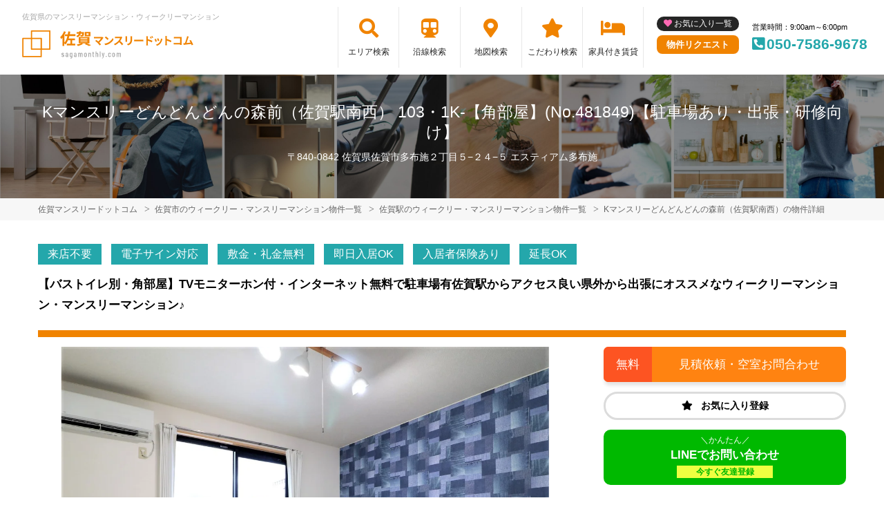

--- FILE ---
content_type: text/html; charset=UTF-8
request_url: https://sagamonthly.com/srch/?cm=v&id=481849
body_size: 18042
content:
<!DOCTYPE html>
<html lang="ja">
  <head>
        <meta charset="utf-8">
    <meta name="viewport" content="width=device-width, initial-scale=1.0">

    <title>Kマンスリーどんどんどんの森前（佐賀駅南西） 103・1K-【角部屋】(No.481849)【駐車場あり・出張・研修向け】｜佐賀市のマンスリーマンション・ウィークリーマンション情報【佐賀マンスリードットコム】</title>
    <meta name="description" content="佐賀市/Kマンスリーどんどんどんの森前（佐賀駅南西） 103・1K-【角部屋】(No.481849)/ウィークリー・マンスリーマンション詳細。【バストイレ別・角部屋】TVモニターホン付・インターネット無料で駐車場有佐賀駅からアクセス良い県外から出張にオススメなウィークリーマンション・マンスリーマンション♪">
    <meta name="keywords" content="Kマンスリーどんどんどんの森前（佐賀駅南西）,マンスリーマンション,家具付き賃貸,マンスリー,佐賀,駅近,ペット可,禁煙,部屋探し,マンション,家具付き,家電付き,法人,学生,受験,長期滞在,短期滞在">
  
    <!-- Resource Hints -->
    <meta http-equiv="x-dns-prefetch-control" content="on">
    <!-- Google Analytics -->
    <link rel="preconnect dns-prefetch" href="//www.google-analytics.com">
    <!-- Fonts -->
    <link rel="preconnect dns-prefetch" href="//fonts.googleapis.com">
    <link rel="preconnect dns-prefetch" href="//kit.fontawesome.com">
    <!-- Google Tag Manager -->
        <link rel="preconnect dns-prefetch" href="//www.googletagmanager.com">
    
      
  <script type="application/ld+json">
  [{
    
    "@context":"http://schema.org",
    "@type":"LodgingBusiness",
    
    "name":"Kマンスリーどんどんどんの森前（佐賀駅南西）",
    "address":{
      
      "@type":"PostalAddress",
      
      "streetAddress":"多布施２丁目5-24-5",
      "addressLocality":"佐賀市",
      "addressRegion":"佐賀県",
      "postalCode":"840-0842",
      "addressCountry":"JP"
    },
    "geo":{
      
      "@type":"GeoCoordinates",
      
      "latitude":"33.258772",
      "longitude":"130.291784"
    },
    "telephone":"050-7586-9678",
    "image":"https://p1-2ad82ee2.imageflux.jp/c!/f=webp:auto,q=85,w=1200,u=0/storage/room/481849/MspmveL8dQv24cIPCTQ9gQjnKE1pDIRXjQDjO1xj.jpeg",
    "url":"https://sagamonthly.com/srch/?cm=v&id=481849"
  },
  {
      
      "@context": "https://schema.org/",
      "@type": "ImageObject",
      
      "contentUrl": "https://p1-2ad82ee2.imageflux.jp/c!/f=webp:auto,q=85,w=1200,u=0/storage/room/481849/MspmveL8dQv24cIPCTQ9gQjnKE1pDIRXjQDjO1xj.jpeg",
      "license": "",
      "acquireLicensePage": "",
      "creator": {
        
        "@type": "Organization",
        
        "name": "株式会社ケイアイホールディングス"
      },
      "creditText": "株式会社ケイアイホールディングス",
      "copyrightNotice": "株式会社ケイアイホールディングス"
  }]
  </script>
  

    <link href="https://fonts.googleapis.com/css?family=Barlow+Condensed&display=swap" rel="stylesheet">
    <link href="https://fonts.googleapis.com/css?family=Lato&display=swap" rel="stylesheet">
    <link rel="stylesheet" href="/common/assets/css/common/reset.css?1681202356">
    <link rel="stylesheet" href="/common/assets/css/common/common.css?1681202356">
    <link rel="stylesheet" href="/common/assets/css/common/icon-facility.css?1712646880">
    <link rel="stylesheet" href="/common/assets/css/parts/header/header.css?1764034057">
    <link rel="stylesheet" href="/common/assets/css/parts/footer/footer-a.css?1681202496">
    <link rel="stylesheet" href="/common/assets/css/parts/footnav/footnav-a.css?1757312451">
    <link rel="stylesheet" href="/common/assets/css/parts/srch/srch-a.css?1766562146">
    <link rel="stylesheet" href="/common/assets/css/common/btn-nav.css?1766562146">
          <link rel="stylesheet" href="/common/assets/css/parts/srch/detail/detail-a.css?1759375240">
  <link rel="stylesheet" href="/common/assets/css/parts/srch/srchlist/roomlist.css?1766562146">
  <link rel="stylesheet" href="/common/assets/lib/slick/slick.css?1681202389">
        <link rel="stylesheet" href="/common/assets/css/themes/f08300-24a7ab.css?1745289015">
        
    <link rel="stylesheet" href="/common/assets/css/common/site-type/child.css?1681202492">
    <link rel="stylesheet" href="/css/style.css?1681202240">
    <script src="https://kit.fontawesome.com/ca47a01a1d.js" crossorigin="anonymous"></script>

    <script src="https://sagamonthly.com/common/assets/js/common/jquery-3.4.1.min.js"></script>
    <script src="https://sagamonthly.com/common/assets/js/common/common.js?20220221"></script>
        <script src="https://sagamonthly.com/common/assets/js/common/favorite.js"></script>
    <script>
    $(function() {

      // 件数取得
      var url = "https://sagamonthly.com/favorite/count/";
      favoriteCount(url);

      //初期表示設定
      favoriteSelect();
      
      // お気に入りボタンスタイル追加
      addStyleToFavBtn();

      //オンオフ
      var baseAddUrl = 'https://sagamonthly.com/favorite/add/XXXXXXXXXX/';
      var baseDelUrl = 'https://sagamonthly.com/favorite/delete/XXXXXXXXXX/';
      toggleFavorite(baseAddUrl, baseDelUrl);

    });
    </script>
        
    
    
          <script src="https://sagamonthly.com/common/assets/lib/slick/slick.min.js"></script>
  <script src="https://sagamonthly.com/common/assets/js/common/favorite.js"></script>

  <script>
    $(function(){
      favoriteSelect();
    });
  </script>

    
        <script>(function(w,d,s,l,i){w[l]=w[l]||[];w[l].push({'gtm.start':
    new Date().getTime(),event:'gtm.js'});var f=d.getElementsByTagName(s)[0],
    j=d.createElement(s),dl=l!='dataLayer'?'&l='+l:'';j.async=true;j.src=
    'https://www.googletagmanager.com/gtm.js?id='+i+dl;f.parentNode.insertBefore(j,f);
    })(window,document,'script','dataLayer','GTM-WQGXB9V');</script>
        

  </head>
  <body id="sagamonthly-com">
    
          <noscript><iframe src="https://www.googletagmanager.com/ns.html?id=GTM-WQGXB9V"
      height="0" width="0" style="display:none;visibility:hidden"></iframe></noscript>
        

        <div class="header">
  <header>
  <div class="header_box">
    <div class="logo_box">
      <p class="maintitle">佐賀県のマンスリーマンション・ウィークリーマンション</p>
      <!-- 家具付き賃貸 -->
            <div class="logo_img">
        <a href="https://sagamonthly.com">
          <img src="https://sagamonthly.com/img/logo/logo_main.svg" loading="lazy" alt="佐賀県のマンスリーマンション・ウィークリーマンション 佐賀マンスリードットコム">
        </a>
      </div>
          </div>
    <div class="sponly jq-headNavTgl header__navbtn">
      <div class="header__navbtn-item"></div>
      <div class="header__navbtn-item"></div>
      <div class="header__navbtn-item"></div>
    </div>
    <div class="header__nav jq-headNavTglTarget">
      <ul class="header__nav-list">
                                  <li class="header__nav-list-item area_search"><a class="t-navicon" href="https://sagamonthly.com/search-area/">エリア検索</a></li>
                                      <li class="header__nav-list-item subway"><a class="t-navicon" href="https://sagamonthly.com/srchline/">沿線検索</a></li>
                                      <li class="header__nav-list-item map"><a class="t-navicon" href="https://sagamonthly.com/map/">地図検索</a></li>
                                      <li class="header__nav-list-item star"><a class="t-navicon" href="https://sagamonthly.com/search-kodawari/">こだわり検索</a></li>
                                                                            <li class="header__nav-list-item chintai-top"><a class="t-navicon" href="https://sagamonthly.com/rent-setup/">家具付き賃貸</a></li>
                                        </ul>
      <div class="header__nav-info">
                <a class="header__nav-fav" href="https://sagamonthly.com/favorite/">お気に入り一覧</a>
                        <p class="btn_request"><a class="t-bgc--tertiary" href="https://sagamonthly.com/request/">物件リクエスト</a></p>
      </div>
      <div class="header__nav-info">
        <p class="header__nav-info-hour t-color--em">営業時間：9:00am～6:00pm</p>
                <p class="header__nav-info-tel t-color--secondary"><a class="t-color--secondary" href="tel:050-7586-9678">050-7586-9678</a></p>
              </div>
    </div>
  </div>
</header>  <div class="inner">
    <h1 class="header__pagetext">Kマンスリーどんどんどんの森前（佐賀駅南西） 103・1K-【角部屋】(No.481849)【駐車場あり・出張・研修向け】</h1>
    <p class="header__pagetext-en">〒840-0842 佐賀県佐賀市多布施２丁目５−２４−５ エスティアム多布施</p>
  </div>
</div>
    <div class="content">
      <div class="breadcrumb">
  <ol class="breadcrumb-list inner" itemscope itemtype="https://schema.org/BreadcrumbList">
                  <li itemprop="itemListElement" itemscope itemtype="https://schema.org/ListItem">
  <a itemtype="https://schema.org/Thing" itemprop="item" href="https://sagamonthly.com">
    <span itemprop="name">佐賀マンスリードットコム</span>
  </a>
  <meta itemprop="position" content="1">
</li>
              <li itemprop="itemListElement" itemscope itemtype="https://schema.org/ListItem">
  <a itemtype="https://schema.org/Thing" itemprop="item" href="https://sagamonthly.com/srch/pref_41/city_41201/">
    <span itemprop="name">佐賀市のウィークリー・マンスリーマンション物件一覧</span>
  </a>
  <meta itemprop="position" content="2">
</li>
              <li itemprop="itemListElement" itemscope itemtype="https://schema.org/ListItem">
  <a itemtype="https://schema.org/Thing" itemprop="item" href="https://sagamonthly.com/srch/stations_8105/">
    <span itemprop="name">佐賀駅のウィークリー・マンスリーマンション物件一覧</span>
  </a>
  <meta itemprop="position" content="3">
</li>
              <li itemprop="itemListElement" itemscope itemtype="https://schema.org/ListItem">
  <a itemtype="https://schema.org/Thing" itemprop="item" href="https://sagamonthly.com/srch/?cm=v&amp;id=481849">
    <span itemprop="name">Kマンスリーどんどんどんの森前（佐賀駅南西）の物件詳細</span>
  </a>
  <meta itemprop="position" content="4">
</li>
            </ol>
</div>

  <div class="fixed jq-fixedShow">
    <p class="fixed__btn inner">
      <a class="t-btn--primary fixed__btn-rsrv" href="https://sagamonthly.com/reserve/?bb_id=481849">
        <span class="pconly">見積書・空室状況をお問合わせ</span>
        <span class="sponly">空室状況を<b>お問合わせ</b></span>
      </a>
            <a class="t-btn--secondary fixed__btn-tel" href="tel:050-7586-9678">
        <span class="pconly">050-7586-9678<small>9:00am～6:00pm</small></span>
        <span class="sponly">電話で<b>お問合わせ</b></span>
      </a>
          </p>
  </div>
  

<div class="inner">
  
    <ul class="accounticons">
        <li class="accounticons__item t-bgc--secondary">来店不要</li>
        <li class="accounticons__item t-bgc--secondary">電子サイン対応</li>
        <li class="accounticons__item t-bgc--secondary">敷金・礼金無料</li>
        <li class="accounticons__item t-bgc--secondary">即日入居OK</li>
        <li class="accounticons__item t-bgc--secondary">入居者保険あり</li>
        <li class="accounticons__item t-bgc--secondary">延長OK</li>
      </ul>
    

  <p class="detail__catchcopy t-bdc--primary t-color--em">【バストイレ別・角部屋】TVモニターホン付・インターネット無料で駐車場有佐賀駅からアクセス良い県外から出張にオススメなウィークリーマンション・マンスリーマンション♪</p>

  <div class="detail">
    <div class="detail__main">

      <div class="room">
        <div class="roomimg-for jq-sliderFor">
                      <div class="roomimg-for__item">
              <img src="https://p1-2ad82ee2.imageflux.jp/c!/f=webp:auto,q=85,w=1200,u=0/storage/room/481849/MspmveL8dQv24cIPCTQ9gQjnKE1pDIRXjQDjO1xj.jpeg" loading="lazy" alt="Kマンスリーどんどんどんの森前（佐賀駅南西） - 佐賀市 マンスリーマンション 佐賀市 ウィークリーマンション">
              <p class="roomimg-for__text">明瞭な青の色彩を基調としたデザインクロス！　ソファ付きのお部屋で自宅のようにお過ごしいただけます♪</p>            </div>
                      <div class="roomimg-for__item">
              <img src="https://p1-2ad82ee2.imageflux.jp/c!/f=webp:auto,q=85,w=1200,u=0/storage/room/481849/7eS5yZ9GAsfjtWjOAoxX5pttix3PwF0J4yYUEY1e.jpeg" loading="lazy" alt="">
              <p class="roomimg-for__text">セパレートタイプの１Kタイプのお部屋です。　バストイレ別で収納スペースも広々！インターネット無料です。</p>            </div>
                      <div class="roomimg-for__item">
              <img src="https://p1-2ad82ee2.imageflux.jp/c!/f=webp:auto,q=85,w=1200,u=0/storage/room/481849/w2TVHLmWg1g6JZTxJE2ohsLT3u9GZ0r9m6wlIPCA.jpeg" loading="lazy" alt="">
              <p class="roomimg-for__text">駐車場有のマンスリーマンション♪　車利用される方にも便利な立地で佐賀駅も徒歩圏内！</p>            </div>
                      <div class="roomimg-for__item">
              <img src="https://p1-2ad82ee2.imageflux.jp/c!/f=webp:auto,q=85,w=1200,u=0/storage/room/481849/6go3qEOG4FjHoAQ3afu4skhPQYn5J3EKePR1YQMo.jpeg" loading="lazy" alt="">
              <p class="roomimg-for__text">ソファ付きで　広々快適空間！　大き目のテレビもあり　仕事終わりや休日の余暇も充実です♪</p>            </div>
                      <div class="roomimg-for__item">
              <img src="https://p1-2ad82ee2.imageflux.jp/c!/f=webp:auto,q=85,w=1200,u=0/storage/room/481849/nb60qVUUeBGEjXWE0Zai2FzliDO9bVDpzIvyoHrW.jpeg" loading="lazy" alt="">
              <p class="roomimg-for__text">角部屋で　広々ゆったりとお使いいただけます。　リネン類の取り揃えも豊富にございます。</p>            </div>
                      <div class="roomimg-for__item">
              <img src="https://p1-2ad82ee2.imageflux.jp/c!/f=webp:auto,q=85,w=1200,u=0/storage/room/481849/B3NcUlQ0fp7d2r3rkOEjm4geqxeCIXmIJQQOTE5S.jpeg" loading="lazy" alt="">
              <p class="roomimg-for__text">テレビやDVD・インターネット無料でオプションでサブスクなど休日にお頼みし見下さい！</p>            </div>
                      <div class="roomimg-for__item">
              <img src="https://p1-2ad82ee2.imageflux.jp/c!/f=webp:auto,q=85,w=1200,u=0/storage/room/481849/pyTmZo9ufHfWm3OufisxS4rmEhFwJpr8EeEUx8D8.jpeg" loading="lazy" alt="">
              <p class="roomimg-for__text">ティッシュや時計など小物なども充実しております！</p>            </div>
                      <div class="roomimg-for__item">
              <img src="https://p1-2ad82ee2.imageflux.jp/c!/f=webp:auto,q=85,w=1200,u=0/storage/room/481849/nXVrCAtZEdBKVI3MRk8c1uauLMp2y22Vqvu7VmgR.jpeg" loading="lazy" alt="">
              <p class="roomimg-for__text">収納BOXあり！  ぜひご活用ください！</p>            </div>
                      <div class="roomimg-for__item">
              <img src="https://p1-2ad82ee2.imageflux.jp/c!/f=webp:auto,q=85,w=1200,u=0/storage/room/481849/KVkqBSqsIa1e1mlzpzox9nGsaA29Dz3BJypXfdla.jpeg" loading="lazy" alt="">
              <p class="roomimg-for__text">システムキッチン（1口ガスコンロ付）調理器具や食器類も豊富です！</p>            </div>
                      <div class="roomimg-for__item">
              <img src="https://p1-2ad82ee2.imageflux.jp/c!/f=webp:auto,q=85,w=1200,u=0/storage/room/481849/f26g1Bkz8wJceuuQp3IuVSEbICabWfmhB3UOhFqv.jpeg" loading="lazy" alt="">
              <p class="roomimg-for__text">温水暖房便座付き！バストイレ別！　トイレットペーパーはもちろんトイレブラシや洗剤等備品も標準品！</p>            </div>
                      <div class="roomimg-for__item">
              <img src="https://p1-2ad82ee2.imageflux.jp/c!/f=webp:auto,q=85,w=1200,u=0/storage/room/481849/k5Yz5m9mud4VNRn6fzTTt0ZSG2Hnhy4gDNqM4GOi.jpeg" loading="lazy" alt="">
              <p class="roomimg-for__text">冷蔵庫・洗濯機付き！　一人暮らし必要な家具家電がすべて標準品となっております。</p>            </div>
                      <div class="roomimg-for__item">
              <img src="https://p1-2ad82ee2.imageflux.jp/c!/f=webp:auto,q=85,w=1200,u=0/storage/room/481849/YA9KSHBzZw5iJo2ecjiusnhB2tkKj4VE4i9E3uTX.jpeg" loading="lazy" alt="">
              <p class="roomimg-for__text">テレビモニターホン付で本人確認可能！　防犯面にも考慮されていて女性にもおすすめ！</p>            </div>
                      <div class="roomimg-for__item">
              <img src="https://p1-2ad82ee2.imageflux.jp/c!/f=webp:auto,q=85,w=1200,u=0/storage/room/481849/AlZ3jpEyYcLsCEFYhITXtPkoBnkrhC5Vmza771Z5.jpeg" loading="lazy" alt="">
              <p class="roomimg-for__text">収納に掃除機や室内物干し・コロコロなどございます！</p>            </div>
                      <div class="roomimg-for__item">
              <img src="https://p1-2ad82ee2.imageflux.jp/c!/f=webp:auto,q=85,w=1200,u=0/storage/room/481849/NYXYBnkyn1L6t8luoV2hRQjyW49Uhxv78SiYiu6f.jpeg" loading="lazy" alt="">
              <p class="roomimg-for__text">T-1&#039;sバーガーカフェ</p>            </div>
                      <div class="roomimg-for__item">
              <img src="https://p1-2ad82ee2.imageflux.jp/c!/f=webp:auto,q=85,w=1200,u=0/storage/room/481849/L97Ig71pGkuTr6mKDJplpjZPln6FT7yy2DF4b1lF.jpeg" loading="lazy" alt="">
              <p class="roomimg-for__text">TSUTAYA 積文館書店 佐大通り店</p>            </div>
                      <div class="roomimg-for__item">
              <img src="https://p1-2ad82ee2.imageflux.jp/c!/f=webp:auto,q=85,w=1200,u=0/storage/room/481849/15NM1YaEuIVAt3psUBw32wAm492nTuKV7z2Hez15.jpeg" loading="lazy" alt="">
              <p class="roomimg-for__text">アバンセ</p>            </div>
                      <div class="roomimg-for__item">
              <img src="https://p1-2ad82ee2.imageflux.jp/c!/f=webp:auto,q=85,w=1200,u=0/storage/room/481849/e75f3j9T7sXLJhcFvxicKZ1cC6eCsRu8y658yiWG.jpeg" loading="lazy" alt="">
              <p class="roomimg-for__text">エスティアム多布施前交差点</p>            </div>
                      <div class="roomimg-for__item">
              <img src="https://p1-2ad82ee2.imageflux.jp/c!/f=webp:auto,q=85,w=1200,u=0/storage/room/481849/9pHLDo2UypecfaBlV3oQhYB94hdCWvDFBGS13R7s.jpeg" loading="lazy" alt="">
              <p class="roomimg-for__text">くすの樹接骨院</p>            </div>
                      <div class="roomimg-for__item">
              <img src="https://p1-2ad82ee2.imageflux.jp/c!/f=webp:auto,q=85,w=1200,u=0/storage/room/481849/c9zay9XfW8irdeSFrX6su7AfwZe5LJljwnzghdQK.jpeg" loading="lazy" alt="">
              <p class="roomimg-for__text">スタバ　ゆめタウン佐賀店</p>            </div>
                      <div class="roomimg-for__item">
              <img src="https://p1-2ad82ee2.imageflux.jp/c!/f=webp:auto,q=85,w=1200,u=0/storage/room/481849/dbMg2FHyvX6hBr7UKTTXEneuLe4oaAL4lav2Xbs0.jpeg" loading="lazy" alt="">
              <p class="roomimg-for__text">どんどんどんの森</p>            </div>
                      <div class="roomimg-for__item">
              <img src="https://p1-2ad82ee2.imageflux.jp/c!/f=webp:auto,q=85,w=1200,u=0/storage/room/481849/lm09qMATLp3MVNqUni6klS499PSfRKduulRfy1Sd.jpeg" loading="lazy" alt="">
              <p class="roomimg-for__text">どんどんどんの森前　バス停</p>            </div>
                      <div class="roomimg-for__item">
              <img src="https://p1-2ad82ee2.imageflux.jp/c!/f=webp:auto,q=85,w=1200,u=0/storage/room/481849/9NRkKHhf9VDmfxfiE6HktLkq4RtQaZ96hAcjDziB.jpeg" loading="lazy" alt="">
              <p class="roomimg-for__text">ファミリーマート　佐賀多布施店</p>            </div>
                      <div class="roomimg-for__item">
              <img src="https://p1-2ad82ee2.imageflux.jp/c!/f=webp:auto,q=85,w=1200,u=0/storage/room/481849/nqpfNtvdX80aTh6mgqOpgyEiuswo96hWTVCBtzLK.jpeg" loading="lazy" alt="">
              <p class="roomimg-for__text">ゆめマートさが</p>            </div>
                      <div class="roomimg-for__item">
              <img src="https://p1-2ad82ee2.imageflux.jp/c!/f=webp:auto,q=85,w=1200,u=0/storage/room/481849/GEycmKcjdReyotN4jpWSFQbCNmT4XdvkGAMHtD7T.jpeg" loading="lazy" alt="">
              <p class="roomimg-for__text">玄米食おひさま</p>            </div>
                      <div class="roomimg-for__item">
              <img src="https://p1-2ad82ee2.imageflux.jp/c!/f=webp:auto,q=85,w=1200,u=0/storage/room/481849/rz4hb8EQRVxr7Gk52LjxQwGHQaTFDt1LsaHjAaHD.jpeg" loading="lazy" alt="">
              <p class="roomimg-for__text">佐賀市立図書館</p>            </div>
                      <div class="roomimg-for__item">
              <img src="https://p1-2ad82ee2.imageflux.jp/c!/f=webp:auto,q=85,w=1200,u=0/storage/room/481849/tGQRHsxbqH4BpoO9OdWgcpMbssHv9xpZJvF8QHdQ.jpeg" loading="lazy" alt="">
              <p class="roomimg-for__text">敷地外ゴミ捨て場</p>            </div>
                      <div class="roomimg-for__item">
              <img src="https://p1-2ad82ee2.imageflux.jp/c!/f=webp:auto,q=85,w=1200,u=0/storage/room/481849/FRkVJyZAYSBK0ov2hGrLNYP2RPfHkgXN7rbgHfh8.jpeg" loading="lazy" alt="">
              <p class="roomimg-for__text">福田脳神経外科</p>            </div>
                      <div class="roomimg-for__item">
              <img src="https://p1-2ad82ee2.imageflux.jp/c!/f=webp:auto,q=85,w=1200,u=0/storage/room/481849/KIdRgg0FAh8Hjud01Zvg4Ab9TIDD6XurkU393EB4.jpeg" loading="lazy" alt="">
              <p class="roomimg-for__text">天ぷら屋　えび蔵</p>            </div>
                      <div class="roomimg-for__item">
              <img src="https://p1-2ad82ee2.imageflux.jp/c!/f=webp:auto,q=85,w=1200,u=0/storage/room/481849/hXCNrsWAJqKdwR7snKHlXwIf2owzFS3EjUh72gSJ.jpeg" loading="lazy" alt="">
              <p class="roomimg-for__text">人力うどん佐大南店</p>            </div>
                      <div class="roomimg-for__item">
              <img src="https://p1-2ad82ee2.imageflux.jp/c!/f=webp:auto,q=85,w=1200,u=0/storage/room/481849/O0L0TjNKtXigmz4E3kJwPglbnAJPy1WzYHOPja4n.jpeg" loading="lazy" alt="">
              <p class="roomimg-for__text">食パン専門店　一本堂</p>            </div>
                      <div class="roomimg-for__item">
              <img src="https://p1-2ad82ee2.imageflux.jp/c!/f=webp:auto,q=85,w=1200,u=0/storage/room/481849/uKXOGDJrczqdjX9ZW0SlA2hpl6vZeTPYCJcKf9Oq.jpeg" loading="lazy" alt="">
              <p class="roomimg-for__text">佐賀南警察署</p>            </div>
                      <div class="roomimg-for__item">
              <img src="https://p1-2ad82ee2.imageflux.jp/c!/f=webp:auto,q=85,w=1200,u=0/storage/room/481849/B1OdFF5mEMlrpwH1iOiW5wC4EswFxtsF4E3yiSVQ.jpeg" loading="lazy" alt="">
              <p class="roomimg-for__text">佐賀大学美術館</p>            </div>
                      <div class="roomimg-for__item">
              <img src="https://p1-2ad82ee2.imageflux.jp/c!/f=webp:auto,q=85,w=1200,u=0/storage/room/481849/QIlMjodbJ2Yc1eZ4IlxrxDR42gCHSvRjokuxqpZd.jpeg" loading="lazy" alt="">
              <p class="roomimg-for__text">佐賀大学</p>            </div>
                      <div class="roomimg-for__item">
              <img src="https://p1-2ad82ee2.imageflux.jp/c!/f=webp:auto,q=85,w=1200,u=0/storage/room/481849/tmgNb5nHsQfdhjGRKjUycfAtOGDvWyXbrMJTBYa5.jpeg" loading="lazy" alt="">
              <p class="roomimg-for__text">佐賀女子短期大学</p>            </div>
                      <div class="roomimg-for__item">
              <img src="https://p1-2ad82ee2.imageflux.jp/c!/f=webp:auto,q=85,w=1200,u=0/storage/room/481849/pyvzfyJ789X2tDy2K4zmkkfVGQg74dGppTYD7C3L.jpeg" loading="lazy" alt="">
              <p class="roomimg-for__text">佐賀女子高等学校</p>            </div>
                      <div class="roomimg-for__item">
              <img src="https://p1-2ad82ee2.imageflux.jp/c!/f=webp:auto,q=85,w=1200,u=0/storage/room/481849/iC6BAH7BF6zPxc4K8wISXW39OdEQdD2ih1jlCo6h.jpeg" loading="lazy" alt="">
              <p class="roomimg-for__text">佐賀女子高等学校　衛生看護専攻学科</p>            </div>
                      <div class="roomimg-for__item">
              <img src="https://p1-2ad82ee2.imageflux.jp/c!/f=webp:auto,q=85,w=1200,u=0/storage/room/481849/VppCJggJcOBhm7B1QfgRJNlRqpkJ5nVgRgTpwAhg.jpeg" loading="lazy" alt="">
              <p class="roomimg-for__text">吉野家 ２０８号線佐賀大学前店</p>            </div>
                      <div class="roomimg-for__item">
              <img src="https://p1-2ad82ee2.imageflux.jp/c!/f=webp:auto,q=85,w=1200,u=0/storage/room/481849/yyS2v09S5Ro29bimWXySqpXqKTUszb4LUR2Tcado.jpeg" loading="lazy" alt="">
              <p class="roomimg-for__text">快活CLUB 佐賀本庄店</p>            </div>
                      <div class="roomimg-for__item">
              <img src="https://p1-2ad82ee2.imageflux.jp/c!/f=webp:auto,q=85,w=1200,u=0/storage/room/481849/jiBj8K4yRnHHYYb4vGsTXmeqd0ixs0rTW0tgaCxr.jpeg" loading="lazy" alt="">
              <p class="roomimg-for__text">遠藤内科</p>            </div>
                      <div class="roomimg-for__item">
              <img src="https://p1-2ad82ee2.imageflux.jp/c!/f=webp:auto,q=85,w=1200,u=0/storage/room/481849/ES8DKlkXhFZl5GLs0m4grTGsee9FeRaCk5iHuFcD.jpeg" loading="lazy" alt="">
              <p class="roomimg-for__text">栄玉 本店</p>            </div>
                      <div class="roomimg-for__item">
              <img src="https://p1-2ad82ee2.imageflux.jp/c!/f=webp:auto,q=85,w=1200,u=0/storage/room/481849/KKTyB9J1RI49PR1ETBBmwf9jJjaDA2Mxwj2uHF2e.jpeg" loading="lazy" alt="">
              <p class="roomimg-for__text">ローソン 佐賀南部バイパス店</p>            </div>
                      <div class="roomimg-for__item">
              <img src="https://p1-2ad82ee2.imageflux.jp/c!/f=webp:auto,q=85,w=1200,u=0/storage/room/481849/NWDzlpHqIt7096oFtjNa8UXdK3rFrtVzlmxQrT3H.jpeg" loading="lazy" alt="">
              <p class="roomimg-for__text">リサイクルショップ【センヤイチバ】南部バイパス店</p>            </div>
                      <div class="roomimg-for__item">
              <img src="https://p1-2ad82ee2.imageflux.jp/c!/f=webp:auto,q=85,w=1200,u=0/storage/room/481849/JGDlsQXcRwyCao1Uexnj7XTh4HupndqA9HSca1Y7.jpeg" loading="lazy" alt="">
              <p class="roomimg-for__text">ヤマダデンキ 家電住まいる館×YAMADA web.com 佐賀南部バイパス店</p>            </div>
                      <div class="roomimg-for__item">
              <img src="https://p1-2ad82ee2.imageflux.jp/c!/f=webp:auto,q=85,w=1200,u=0/storage/room/481849/IgEsb4mNYvGOIQkfeFCirv0CvKTTaCj6acBbI16f.jpeg" loading="lazy" alt="">
              <p class="roomimg-for__text">ほんじょう整骨院</p>            </div>
                      <div class="roomimg-for__item">
              <img src="https://p1-2ad82ee2.imageflux.jp/c!/f=webp:auto,q=85,w=1200,u=0/storage/room/481849/MWNevrjYz4zjpLrG9U5t2CUopAyEDTWrcrwHcrrq.jpeg" loading="lazy" alt="">
              <p class="roomimg-for__text">ベスト電器佐賀本庄店</p>            </div>
                      <div class="roomimg-for__item">
              <img src="https://p1-2ad82ee2.imageflux.jp/c!/f=webp:auto,q=85,w=1200,u=0/storage/room/481849/Ix0pHqDPGal1wd4yOMf7Ydsn0yP7ZsaXGAzHfryV.jpeg" loading="lazy" alt="">
              <p class="roomimg-for__text">ふくの家 本庄店</p>            </div>
                      <div class="roomimg-for__item">
              <img src="https://p1-2ad82ee2.imageflux.jp/c!/f=webp:auto,q=85,w=1200,u=0/storage/room/481849/q5F6VP6oADJDeraO0nJUAjJh5pWxvH4j0Fl2s68P.jpeg" loading="lazy" alt="">
              <p class="roomimg-for__text">はま寿司 佐賀本庄店</p>            </div>
                      <div class="roomimg-for__item">
              <img src="https://p1-2ad82ee2.imageflux.jp/c!/f=webp:auto,q=85,w=1200,u=0/storage/room/481849/UgRjoCy1agYGo21SmeQuIlS90RxJsr4Y1ZIp87DG.jpeg" loading="lazy" alt="">
              <p class="roomimg-for__text">なゆたの森病院</p>            </div>
                      <div class="roomimg-for__item">
              <img src="https://p1-2ad82ee2.imageflux.jp/c!/f=webp:auto,q=85,w=1200,u=0/storage/build/537_111506/j8IxeARaZbtYDiSXfOD5dpFckHaQ0K2YO9eckMAZ.jpeg" loading="lazy" alt="">
              <p class="roomimg-for__text">外観写真</p>
            </div>
        </div>
        <div class="roomimg-nav jq-sliderNav">
                      <div class="roomimg-nav__item"><img src="https://p1-2ad82ee2.imageflux.jp/c!/f=webp:auto,q=85,w=200,u=0/storage/room/481849/MspmveL8dQv24cIPCTQ9gQjnKE1pDIRXjQDjO1xj.jpeg" loading="lazy" alt=""></div>
                      <div class="roomimg-nav__item"><img src="https://p1-2ad82ee2.imageflux.jp/c!/f=webp:auto,q=85,w=200,u=0/storage/room/481849/7eS5yZ9GAsfjtWjOAoxX5pttix3PwF0J4yYUEY1e.jpeg" loading="lazy" alt=""></div>
                      <div class="roomimg-nav__item"><img src="https://p1-2ad82ee2.imageflux.jp/c!/f=webp:auto,q=85,w=200,u=0/storage/room/481849/w2TVHLmWg1g6JZTxJE2ohsLT3u9GZ0r9m6wlIPCA.jpeg" loading="lazy" alt=""></div>
                      <div class="roomimg-nav__item"><img src="https://p1-2ad82ee2.imageflux.jp/c!/f=webp:auto,q=85,w=200,u=0/storage/room/481849/6go3qEOG4FjHoAQ3afu4skhPQYn5J3EKePR1YQMo.jpeg" loading="lazy" alt=""></div>
                      <div class="roomimg-nav__item"><img src="https://p1-2ad82ee2.imageflux.jp/c!/f=webp:auto,q=85,w=200,u=0/storage/room/481849/nb60qVUUeBGEjXWE0Zai2FzliDO9bVDpzIvyoHrW.jpeg" loading="lazy" alt=""></div>
                      <div class="roomimg-nav__item"><img src="https://p1-2ad82ee2.imageflux.jp/c!/f=webp:auto,q=85,w=200,u=0/storage/room/481849/B3NcUlQ0fp7d2r3rkOEjm4geqxeCIXmIJQQOTE5S.jpeg" loading="lazy" alt=""></div>
                      <div class="roomimg-nav__item"><img src="https://p1-2ad82ee2.imageflux.jp/c!/f=webp:auto,q=85,w=200,u=0/storage/room/481849/pyTmZo9ufHfWm3OufisxS4rmEhFwJpr8EeEUx8D8.jpeg" loading="lazy" alt=""></div>
                      <div class="roomimg-nav__item"><img src="https://p1-2ad82ee2.imageflux.jp/c!/f=webp:auto,q=85,w=200,u=0/storage/room/481849/nXVrCAtZEdBKVI3MRk8c1uauLMp2y22Vqvu7VmgR.jpeg" loading="lazy" alt=""></div>
                      <div class="roomimg-nav__item"><img src="https://p1-2ad82ee2.imageflux.jp/c!/f=webp:auto,q=85,w=200,u=0/storage/room/481849/KVkqBSqsIa1e1mlzpzox9nGsaA29Dz3BJypXfdla.jpeg" loading="lazy" alt=""></div>
                      <div class="roomimg-nav__item"><img src="https://p1-2ad82ee2.imageflux.jp/c!/f=webp:auto,q=85,w=200,u=0/storage/room/481849/f26g1Bkz8wJceuuQp3IuVSEbICabWfmhB3UOhFqv.jpeg" loading="lazy" alt=""></div>
                      <div class="roomimg-nav__item"><img src="https://p1-2ad82ee2.imageflux.jp/c!/f=webp:auto,q=85,w=200,u=0/storage/room/481849/k5Yz5m9mud4VNRn6fzTTt0ZSG2Hnhy4gDNqM4GOi.jpeg" loading="lazy" alt=""></div>
                      <div class="roomimg-nav__item"><img src="https://p1-2ad82ee2.imageflux.jp/c!/f=webp:auto,q=85,w=200,u=0/storage/room/481849/YA9KSHBzZw5iJo2ecjiusnhB2tkKj4VE4i9E3uTX.jpeg" loading="lazy" alt=""></div>
                      <div class="roomimg-nav__item"><img src="https://p1-2ad82ee2.imageflux.jp/c!/f=webp:auto,q=85,w=200,u=0/storage/room/481849/AlZ3jpEyYcLsCEFYhITXtPkoBnkrhC5Vmza771Z5.jpeg" loading="lazy" alt=""></div>
                      <div class="roomimg-nav__item"><img src="https://p1-2ad82ee2.imageflux.jp/c!/f=webp:auto,q=85,w=200,u=0/storage/room/481849/NYXYBnkyn1L6t8luoV2hRQjyW49Uhxv78SiYiu6f.jpeg" loading="lazy" alt=""></div>
                      <div class="roomimg-nav__item"><img src="https://p1-2ad82ee2.imageflux.jp/c!/f=webp:auto,q=85,w=200,u=0/storage/room/481849/L97Ig71pGkuTr6mKDJplpjZPln6FT7yy2DF4b1lF.jpeg" loading="lazy" alt=""></div>
                      <div class="roomimg-nav__item"><img src="https://p1-2ad82ee2.imageflux.jp/c!/f=webp:auto,q=85,w=200,u=0/storage/room/481849/15NM1YaEuIVAt3psUBw32wAm492nTuKV7z2Hez15.jpeg" loading="lazy" alt=""></div>
                      <div class="roomimg-nav__item"><img src="https://p1-2ad82ee2.imageflux.jp/c!/f=webp:auto,q=85,w=200,u=0/storage/room/481849/e75f3j9T7sXLJhcFvxicKZ1cC6eCsRu8y658yiWG.jpeg" loading="lazy" alt=""></div>
                      <div class="roomimg-nav__item"><img src="https://p1-2ad82ee2.imageflux.jp/c!/f=webp:auto,q=85,w=200,u=0/storage/room/481849/9pHLDo2UypecfaBlV3oQhYB94hdCWvDFBGS13R7s.jpeg" loading="lazy" alt=""></div>
                      <div class="roomimg-nav__item"><img src="https://p1-2ad82ee2.imageflux.jp/c!/f=webp:auto,q=85,w=200,u=0/storage/room/481849/c9zay9XfW8irdeSFrX6su7AfwZe5LJljwnzghdQK.jpeg" loading="lazy" alt=""></div>
                      <div class="roomimg-nav__item"><img src="https://p1-2ad82ee2.imageflux.jp/c!/f=webp:auto,q=85,w=200,u=0/storage/room/481849/dbMg2FHyvX6hBr7UKTTXEneuLe4oaAL4lav2Xbs0.jpeg" loading="lazy" alt=""></div>
                      <div class="roomimg-nav__item"><img src="https://p1-2ad82ee2.imageflux.jp/c!/f=webp:auto,q=85,w=200,u=0/storage/room/481849/lm09qMATLp3MVNqUni6klS499PSfRKduulRfy1Sd.jpeg" loading="lazy" alt=""></div>
                      <div class="roomimg-nav__item"><img src="https://p1-2ad82ee2.imageflux.jp/c!/f=webp:auto,q=85,w=200,u=0/storage/room/481849/9NRkKHhf9VDmfxfiE6HktLkq4RtQaZ96hAcjDziB.jpeg" loading="lazy" alt=""></div>
                      <div class="roomimg-nav__item"><img src="https://p1-2ad82ee2.imageflux.jp/c!/f=webp:auto,q=85,w=200,u=0/storage/room/481849/nqpfNtvdX80aTh6mgqOpgyEiuswo96hWTVCBtzLK.jpeg" loading="lazy" alt=""></div>
                      <div class="roomimg-nav__item"><img src="https://p1-2ad82ee2.imageflux.jp/c!/f=webp:auto,q=85,w=200,u=0/storage/room/481849/GEycmKcjdReyotN4jpWSFQbCNmT4XdvkGAMHtD7T.jpeg" loading="lazy" alt=""></div>
                      <div class="roomimg-nav__item"><img src="https://p1-2ad82ee2.imageflux.jp/c!/f=webp:auto,q=85,w=200,u=0/storage/room/481849/rz4hb8EQRVxr7Gk52LjxQwGHQaTFDt1LsaHjAaHD.jpeg" loading="lazy" alt=""></div>
                      <div class="roomimg-nav__item"><img src="https://p1-2ad82ee2.imageflux.jp/c!/f=webp:auto,q=85,w=200,u=0/storage/room/481849/tGQRHsxbqH4BpoO9OdWgcpMbssHv9xpZJvF8QHdQ.jpeg" loading="lazy" alt=""></div>
                      <div class="roomimg-nav__item"><img src="https://p1-2ad82ee2.imageflux.jp/c!/f=webp:auto,q=85,w=200,u=0/storage/room/481849/FRkVJyZAYSBK0ov2hGrLNYP2RPfHkgXN7rbgHfh8.jpeg" loading="lazy" alt=""></div>
                      <div class="roomimg-nav__item"><img src="https://p1-2ad82ee2.imageflux.jp/c!/f=webp:auto,q=85,w=200,u=0/storage/room/481849/KIdRgg0FAh8Hjud01Zvg4Ab9TIDD6XurkU393EB4.jpeg" loading="lazy" alt=""></div>
                      <div class="roomimg-nav__item"><img src="https://p1-2ad82ee2.imageflux.jp/c!/f=webp:auto,q=85,w=200,u=0/storage/room/481849/hXCNrsWAJqKdwR7snKHlXwIf2owzFS3EjUh72gSJ.jpeg" loading="lazy" alt=""></div>
                      <div class="roomimg-nav__item"><img src="https://p1-2ad82ee2.imageflux.jp/c!/f=webp:auto,q=85,w=200,u=0/storage/room/481849/O0L0TjNKtXigmz4E3kJwPglbnAJPy1WzYHOPja4n.jpeg" loading="lazy" alt=""></div>
                      <div class="roomimg-nav__item"><img src="https://p1-2ad82ee2.imageflux.jp/c!/f=webp:auto,q=85,w=200,u=0/storage/room/481849/uKXOGDJrczqdjX9ZW0SlA2hpl6vZeTPYCJcKf9Oq.jpeg" loading="lazy" alt=""></div>
                      <div class="roomimg-nav__item"><img src="https://p1-2ad82ee2.imageflux.jp/c!/f=webp:auto,q=85,w=200,u=0/storage/room/481849/B1OdFF5mEMlrpwH1iOiW5wC4EswFxtsF4E3yiSVQ.jpeg" loading="lazy" alt=""></div>
                      <div class="roomimg-nav__item"><img src="https://p1-2ad82ee2.imageflux.jp/c!/f=webp:auto,q=85,w=200,u=0/storage/room/481849/QIlMjodbJ2Yc1eZ4IlxrxDR42gCHSvRjokuxqpZd.jpeg" loading="lazy" alt=""></div>
                      <div class="roomimg-nav__item"><img src="https://p1-2ad82ee2.imageflux.jp/c!/f=webp:auto,q=85,w=200,u=0/storage/room/481849/tmgNb5nHsQfdhjGRKjUycfAtOGDvWyXbrMJTBYa5.jpeg" loading="lazy" alt=""></div>
                      <div class="roomimg-nav__item"><img src="https://p1-2ad82ee2.imageflux.jp/c!/f=webp:auto,q=85,w=200,u=0/storage/room/481849/pyvzfyJ789X2tDy2K4zmkkfVGQg74dGppTYD7C3L.jpeg" loading="lazy" alt=""></div>
                      <div class="roomimg-nav__item"><img src="https://p1-2ad82ee2.imageflux.jp/c!/f=webp:auto,q=85,w=200,u=0/storage/room/481849/iC6BAH7BF6zPxc4K8wISXW39OdEQdD2ih1jlCo6h.jpeg" loading="lazy" alt=""></div>
                      <div class="roomimg-nav__item"><img src="https://p1-2ad82ee2.imageflux.jp/c!/f=webp:auto,q=85,w=200,u=0/storage/room/481849/VppCJggJcOBhm7B1QfgRJNlRqpkJ5nVgRgTpwAhg.jpeg" loading="lazy" alt=""></div>
                      <div class="roomimg-nav__item"><img src="https://p1-2ad82ee2.imageflux.jp/c!/f=webp:auto,q=85,w=200,u=0/storage/room/481849/yyS2v09S5Ro29bimWXySqpXqKTUszb4LUR2Tcado.jpeg" loading="lazy" alt=""></div>
                      <div class="roomimg-nav__item"><img src="https://p1-2ad82ee2.imageflux.jp/c!/f=webp:auto,q=85,w=200,u=0/storage/room/481849/jiBj8K4yRnHHYYb4vGsTXmeqd0ixs0rTW0tgaCxr.jpeg" loading="lazy" alt=""></div>
                      <div class="roomimg-nav__item"><img src="https://p1-2ad82ee2.imageflux.jp/c!/f=webp:auto,q=85,w=200,u=0/storage/room/481849/ES8DKlkXhFZl5GLs0m4grTGsee9FeRaCk5iHuFcD.jpeg" loading="lazy" alt=""></div>
                      <div class="roomimg-nav__item"><img src="https://p1-2ad82ee2.imageflux.jp/c!/f=webp:auto,q=85,w=200,u=0/storage/room/481849/KKTyB9J1RI49PR1ETBBmwf9jJjaDA2Mxwj2uHF2e.jpeg" loading="lazy" alt=""></div>
                      <div class="roomimg-nav__item"><img src="https://p1-2ad82ee2.imageflux.jp/c!/f=webp:auto,q=85,w=200,u=0/storage/room/481849/NWDzlpHqIt7096oFtjNa8UXdK3rFrtVzlmxQrT3H.jpeg" loading="lazy" alt=""></div>
                      <div class="roomimg-nav__item"><img src="https://p1-2ad82ee2.imageflux.jp/c!/f=webp:auto,q=85,w=200,u=0/storage/room/481849/JGDlsQXcRwyCao1Uexnj7XTh4HupndqA9HSca1Y7.jpeg" loading="lazy" alt=""></div>
                      <div class="roomimg-nav__item"><img src="https://p1-2ad82ee2.imageflux.jp/c!/f=webp:auto,q=85,w=200,u=0/storage/room/481849/IgEsb4mNYvGOIQkfeFCirv0CvKTTaCj6acBbI16f.jpeg" loading="lazy" alt=""></div>
                      <div class="roomimg-nav__item"><img src="https://p1-2ad82ee2.imageflux.jp/c!/f=webp:auto,q=85,w=200,u=0/storage/room/481849/MWNevrjYz4zjpLrG9U5t2CUopAyEDTWrcrwHcrrq.jpeg" loading="lazy" alt=""></div>
                      <div class="roomimg-nav__item"><img src="https://p1-2ad82ee2.imageflux.jp/c!/f=webp:auto,q=85,w=200,u=0/storage/room/481849/Ix0pHqDPGal1wd4yOMf7Ydsn0yP7ZsaXGAzHfryV.jpeg" loading="lazy" alt=""></div>
                      <div class="roomimg-nav__item"><img src="https://p1-2ad82ee2.imageflux.jp/c!/f=webp:auto,q=85,w=200,u=0/storage/room/481849/q5F6VP6oADJDeraO0nJUAjJh5pWxvH4j0Fl2s68P.jpeg" loading="lazy" alt=""></div>
                      <div class="roomimg-nav__item"><img src="https://p1-2ad82ee2.imageflux.jp/c!/f=webp:auto,q=85,w=200,u=0/storage/room/481849/UgRjoCy1agYGo21SmeQuIlS90RxJsr4Y1ZIp87DG.jpeg" loading="lazy" alt=""></div>
                      <div class="roomimg-nav__item"><img src="https://p1-2ad82ee2.imageflux.jp/c!/f=webp:auto,q=85,w=200,u=0/storage/build/537_111506/j8IxeARaZbtYDiSXfOD5dpFckHaQ0K2YO9eckMAZ.jpeg" loading="lazy" alt=""></div>
        </div>
        <p class="roomimg__note">&#x203B; 間取図・画像と現況が異なる場合は現況を優先します。</p>

        <div class="detail__side-btn detail__side-btn-sp"><a class="detail__side-btn-link t-btn--secondary" href="https://sagamonthly.com/reserve/?bb_id=481849">見積依頼・空室お問合わせ</a></div>

        <ul class="outline-sp">
          <li class="outline__item">
            <span class="outline__title available">入居可能人数</span>
            <span class="outline__data"><span class="available-number">2</span>名</span>
          </li>
          <li class="outline__item">
            <span class="outline__title guarantor">保証人</span>
            <span class="outline__data">不要</span>
          </li>
          <li class="outline__item">
            <span class="outline__title net">ネット環境</span>
            <span class="outline__data">
                                あり<span class="net-type">無料</span>
                                                              <span class="wifi-type">
                                (Wi-Fiあり)
                              </span>
            </span>
          </li>
                    <li class="outline__item">
            <span class="outline__title parking">駐車場</span>
            <span class="outline__data">
                                              空きあり
                          </span>
          </li>
                  </ul>

        <div class="detail__plan">
          <h2 class="detail__plan-title t-bdc--primary">基本料金プラン</h2>
          <ul class="plan-list monthly">
                        <!-- plans.id=123242 -->
            <!-- プラン1ブロック -->
            <li class="plan-list__item">
              <h3 class="plan-list__item-title t-color--paragraph">
              ロング【どんどんどんの森前（佐賀駅南西）】
                              <span class="sm">30日以上～360日未満</span>
                            </h3>
                            <dl class="plan-list__outline">
                <dt class="plan-list__outline-title">月額目安</dt>
                                <dd class="plan-list__outline-price em  t-color--secondary">112,200円～</dd>
                                <dt class="plan-list__outline-title">初期費用他</dt>
                <dd class="plan-list__outline-price">22,000円〜</dd>
              </dl>
              <div><span class="jq-itemToggleBtn arrowbtn  is--active "><span>月額費用</span>内訳</span></div>
                            <div class="jq-itemToggleTarget  is--shown ">
                <h4 class="plan-list__item-subtitle">月額費用内訳</h4>
                <ul class="plan-list__item-list">
                                                                                  <li class="item-list-price">
                        <p>賃料【1日あたり】</p>
                        <p>3,300円/日</p>
                      </li>
                                                                                      <li class="item-list-price">
                        <p>管理費</p>
                        <p>300円/日</p>
                      </li>
                                                                                      <li class="item-list-price">
                        <p>清掃料・寝具レンタル料</p>
                        <p>22,000円/回</p>
                      </li>
                                                                                      <li class="item-list-price">
                        <p>契約事務手数料</p>
                        <p>0円/回</p>
                      </li>
                                                                                      <li class="item-list-price">
                        <p>保険料</p>
                        <p>0円/月</p>
                      </li>
                                                                                      <li class="item-list-price">
                        <p>光熱費</p>
                        <p>440円/日</p>
                      </li>
                                                                                      <li class="item-list-price">
                        <p>期間限定費用(年末年始特別値引価格）</p>
                        <p>-300円/日</p>
                      </li>
                                                                            </ul>
              </div>
            </li>
                        <!-- plans.id=123240 -->
            <!-- プラン1ブロック -->
            <li class="plan-list__item">
              <h3 class="plan-list__item-title t-color--paragraph">
              ショート【どんどんどんの森前（佐賀駅南西）】
                              <span class="sm">～30日未満</span>
                            </h3>
                            <dl class="plan-list__outline">
                <dt class="plan-list__outline-title">月額目安</dt>
                                <dd class="plan-list__outline-price em  t-color--secondary">112,200円～</dd>
                                <dt class="plan-list__outline-title">初期費用他</dt>
                <dd class="plan-list__outline-price">16,500円〜</dd>
              </dl>
              <div><span class="jq-itemToggleBtn arrowbtn "><span>月額費用</span>内訳</span></div>
                            <div class="jq-itemToggleTarget ">
                <h4 class="plan-list__item-subtitle">月額費用内訳</h4>
                <ul class="plan-list__item-list">
                                                                                  <li class="item-list-price">
                        <p>賃料【1日あたり】</p>
                        <p>3,300円/日</p>
                      </li>
                                                                                      <li class="item-list-price">
                        <p>管理費</p>
                        <p>300円/日</p>
                      </li>
                                                                                      <li class="item-list-price">
                        <p>清掃料・寝具レンタル料</p>
                        <p>16,500円/回</p>
                      </li>
                                                                                      <li class="item-list-price">
                        <p>契約事務手数料</p>
                        <p>0円/回</p>
                      </li>
                                                                                      <li class="item-list-price">
                        <p>保険料</p>
                        <p>0円/月</p>
                      </li>
                                                                                      <li class="item-list-price">
                        <p>光熱費</p>
                        <p>440円/日</p>
                      </li>
                                                                                      <li class="item-list-price">
                        <p>期間限定費用(年末年始特別値引価格）</p>
                        <p>-300円/日</p>
                      </li>
                                                                            </ul>
              </div>
            </li>
                      </ul>
                    <p class="plan-list__memo sm">( 平日土日祝　9時～18時まで営業 )</p>
                  </div>
        
        <div class="detail__side-btn"><a class="detail__side-btn-link t-btn--secondary" href="https://sagamonthly.com/reserve/?bb_id=481849">見積依頼・空室お問合わせ</a></div>

                <div class="detail__plan">
          <h2 class="detail__plan-subtitle">オプション</h2>
          <ul class="plan-list options">
            <li class="plan-list__item">
              <ul class="plan-list__item-list">
                                <!-- option_plans.id=2209 -->
                <li class="item-list-price">
                  <div class="option-heading">
                    <p class="option-name">【サブスク見放題】アマゾンプライムなど見放題♪先着順</p>
                    <p class="option-price">99円/日</p>
                  </div>
                  <p class="option-btn">
                    <span class="jq-itemToggleBtn arrowbtn">詳細</span>
                  </p>
                  <div class="jq-itemToggleTarget sm">
                                        <p class="sm">アマゾンプライム（アカウントあり）・アマゾンビデオ・アマゾンミュージック・Youtubeが見放題！！！<br />
【下記　アカウントあれば　ご覧いただけます】<br />
ギャオ・パラビ・ネットフリックス）・アベマ・エフオウディー・ディズニープラス<br />
・フーリュー・アップルTV・フォトス・レッドブル・ダゾーン・バンダイチャンネル<br />
・スカパーオンデマンド・ユーネクスト<br />
※ネット環境が必要です。弊社オプションのWIFI設備でも併用可能です<br />
受取と返却の郵送費用はお客様負担となり、事務所での受け渡し可能</p>
                                                          </div>
                </li>
                                <!-- option_plans.id=2224 -->
                <li class="item-list-price">
                  <div class="option-heading">
                    <p class="option-name">駐車場</p>
                    <p class="option-price">330円/日</p>
                  </div>
                  <p class="option-btn">
                    <span class="jq-itemToggleBtn arrowbtn">詳細</span>
                  </p>
                  <div class="jq-itemToggleTarget sm">
                                        <p class="sm">敷地内駐車場<br />
全日契約のみのご対応となりますので予めご了承くださいませ。<br />
契約確定後のオプション追加は通常料金の1.5倍でのご案内となります。</p>
                                                          </div>
                </li>
                                <!-- option_plans.id=2208 -->
                <li class="item-list-price">
                  <div class="option-heading">
                    <p class="option-name">賃料（人数追加分）</p>
                    <p class="option-price">500円/日</p>
                  </div>
                  <p class="option-btn">
                    <span class="jq-itemToggleBtn arrowbtn">詳細</span>
                  </p>
                  <div class="jq-itemToggleTarget sm">
                                        <p class="sm">人数追加1名分(中学生以上)の料金です。<br />
清掃費は、基本料金の50％となります。<br />
全日契約のみのご対応となりますので予めご了承くださいませ。<br />
契約確定後のオプション追加は通常料金の1.5倍でのご案内となります。</p>
                                                          </div>
                </li>
                                <!-- option_plans.id=3840 -->
                <li class="item-list-price">
                  <div class="option-heading">
                    <p class="option-name">☆お得な優待・ワクワク抽選（SPREE (スプリー) -</p>
                    <p class="option-price">165円/日</p>
                  </div>
                  <p class="option-btn">
                    <span class="jq-itemToggleBtn arrowbtn">詳細</span>
                  </p>
                  <div class="jq-itemToggleTarget sm">
                                        <p class="sm">全国140万件以上の優待が使えて、無料で賞品が当たる抽選に毎日挑戦できるお得な福利厚生サービスです。<br />
会員様はスマホやPCから特典を探して使うことができます。<br />
各地域サービス内容異なります；ボウリング場使用の値引き、整骨院値引き、飲食店〇〇％OFFなど<br />
※契約完了から1週間程度手続きに必要<br />
抽選は1日1回、当たるまで引けます。<br />
一度当たった賞品は引くことができません。</p>
                                                          </div>
                </li>
                                <!-- option_plans.id=4126 -->
                <li class="item-list-price">
                  <div class="option-heading">
                    <p class="option-name">　【塩素除去と頭皮ケア・美肌効果で快適なシャワー体験を提供】</p>
                    <p class="option-price">2,200円/回</p>
                  </div>
                  <p class="option-btn">
                    <span class="jq-itemToggleBtn arrowbtn">詳細</span>
                  </p>
                  <div class="jq-itemToggleTarget sm">
                                        <p class="sm">滞在価値を一層高める即決推奨品。<br />
アダプター付きでほとんどの水栓に即対応。即決購入で納期短縮・特価適用。<br />
※万が一　シャワーホースの口径と合わず現地接続できない場合には　全額返金させて頂きます。</p>
                                                          </div>
                </li>
                              </ul>
            </li>
          </ul>
        </div>
              </div>

                  <ul class="condition">
            <li class="condition__item">同棲向け</li>
                        <li class="condition__item">インターネット無料</li>
                        <li class="condition__item">wifiあり</li>
                        <li class="condition__item">駐車場あり</li>
                        <li class="condition__item">保証人不要</li>
                        <li class="condition__item">風呂･トイレ別</li>
                        <li class="condition__item">家具付賃貸</li>
                        <li class="condition__item">禁煙ルーム</li>
                        <li class="condition__item">デザイナーズ</li>
                        <li class="condition__item">リフォーム済</li>
                        <li class="condition__item">上階･眺望抜群</li>
                        <li class="condition__item">学生向け</li>
                        <li class="condition__item">法人契約歓迎</li>
                        <li class="condition__item">出張・研修向け</li>
                        <li class="condition__item">日当り良好</li>
                        <li class="condition__item">閑静な住宅地</li>
                        <li class="condition__item">賃料交渉可</li>
                        <li class="condition__item">テレワーク・在宅勤務可</li>
                        <li class="condition__item">空気清浄機付</li>
                        <li class="condition__item">病院近く</li>
                        <li class="condition__item">大学近く</li>
                        <li class="condition__item">特急対応可</li>
            </ul>
            

            <div class="campaign">
        <h2 class="campaign__head">CAMPAIGN</h2>
                <div class="campaign__item">
          <h3 class="campaign__title">☆1/2月契約入居に限り先着5名様限定QUOカード5千円分バック！</h3>
          <div class="campaign__detail">
            <p class="campaign__period">
              2026-01-25<br>～<br>2026-02-28
            </p>
            <dl class="campaign__list">
              <dt class="campaign__list-title">特典内容</dt>
              <dd class="campaign__list-data">1/2月契約入居に限りQUOカード5千円分バックさせていただきます</dd>
              <dt class="campaign__list-title">利用条件</dt>
              <dd class="campaign__list-data">適用には　申し込みフォーム登録時　事前に申し出お願いします。　契約完了後指定住所へ郵送致します。</dd>
                          </dl>
          </div>
        </div>
                <div class="campaign__item">
          <h3 class="campaign__title">【2部屋以上5室未満・5室以上同時契約値引】</h3>
          <div class="campaign__detail">
            <p class="campaign__period">
              2024-07-13<br>～<br>2026-07-01
            </p>
            <dl class="campaign__list">
              <dt class="campaign__list-title">特典内容</dt>
              <dd class="campaign__list-data">【同時契約が断然お得】<br />
・2部屋以上5室未満・・・1日賃料200円値引き  (1室あたり1か月で6,000円お得）<br />
・5室以上・・・1日賃料400円値引き  (1室あたり1か月で12,000円お得）<br />
※まとめて10室以上・別県同時の場合には　ご相談可能</dd>
              <dt class="campaign__list-title">利用条件</dt>
              <dd class="campaign__list-data">【2部屋以上5室未満・5室以上同時契約】※他のキャンペーンとの併用不可</dd>
                          </dl>
          </div>
        </div>
                <div class="campaign__item">
          <h3 class="campaign__title">【法人提携無料】1名義登録　今後の契約簡単DX</h3>
          <div class="campaign__detail">
            <p class="campaign__period">
              2024-07-13<br>～<br>2026-07-01
            </p>
            <dl class="campaign__list">
              <dt class="campaign__list-title">特典内容</dt>
              <dd class="campaign__list-data">【1回限りでなく　反復継続してビジネスホテルなど利用していたりして<br />
事務作業や検索業務や都度の手続きがご面倒という方にオススメ！】<br />
法人様限定で　最初に別途契約を締結することで<br />
法人情報登録を行い　今後の各契約は身分証のみ送付と電子サインにて<br />
行います。その後はインターネット検索しなくても　<br />
弊社にて　場所や期間など頂ければ<br />
直接　空き室検索など行い　契約手続き完了まで　<br />
お手間を減らし対応します。</dd>
              <dt class="campaign__list-title">利用条件</dt>
              <dd class="campaign__list-data">法人様限定で　ホームページ問い合わせ時に　備考に【法人様提携希望】と記載ください。担当より改めてご連絡差し上げます</dd>
                          </dl>
          </div>
        </div>
                <div class="campaign__item">
          <h3 class="campaign__title">【リピーター限定】2回目以降利用で初期費用激安キャンペーン！</h3>
          <div class="campaign__detail">
            <p class="campaign__period">
              2022-06-15<br>～<br>2030-06-15
            </p>
            <dl class="campaign__list">
              <dt class="campaign__list-title">特典内容</dt>
              <dd class="campaign__list-data">&quot;37府県で利用頂いたお客様への還元特典♪<br />
敷金礼金・仲介手数料・寝具提供代・契約事務手数料・火災保険料は全て無料！賃料と管理費・光熱費・水道費・清掃費だけで入居OK！</dd>
              <dt class="campaign__list-title">利用条件</dt>
              <dd class="campaign__list-data">青森県・秋田県・宮城県・新潟県・神奈川県・埼玉県・栃木県・群馬県・福井県・富山県・石川県・静岡県・山梨県・愛知県・岐阜県・三重県・大阪府・兵庫県・滋賀県・奈良県・和歌山県・愛媛県・高知県・香川県・徳島県・広島県・岡山県・山口県・鳥取県・島根県・福岡県・大分県・宮崎県・鹿児島県・熊本県・長崎県・佐賀県内問わず、1回でもご利用のある方、2回目以降のご利用の方</dd>
                            <dt class="campaign__list-title"></dt>
              <dd class="campaign__list-data campaign__attention">他のキャンペーンと併用不可</dd>
                          </dl>
          </div>
        </div>
                <div class="campaign__item">
          <h3 class="campaign__title">火災保険料・管理費・敷金礼金ゼロゼロキャンペーン</h3>
          <div class="campaign__detail">
            <p class="campaign__period">
              2022-06-15<br>～<br>2030-06-15
            </p>
            <dl class="campaign__list">
              <dt class="campaign__list-title">特典内容</dt>
              <dd class="campaign__list-data">火災保険料・管理費・敷金礼金ゼロゼロキャンペーン<br />
※他のキャンペーンと併用不可</dd>
              <dt class="campaign__list-title">利用条件</dt>
              <dd class="campaign__list-data">事前申請ください</dd>
                          </dl>
          </div>
        </div>
                <div class="campaign__item">
          <h3 class="campaign__title">【佐賀県移住支援】お試し住いに契約事務手数料無料・清掃費半額キャンペーン！</h3>
          <div class="campaign__detail">
            <p class="campaign__period">
              2022-06-15<br>～<br>2030-06-15
            </p>
            <dl class="campaign__list">
              <dt class="campaign__list-title">特典内容</dt>
              <dd class="campaign__list-data">世界各国・日本全国の都道府県から佐賀県へ移住を検討されている方へ　お試し暮らしでマンスリーマンションを活用し<br />
実際に短期間暮らすことで　移住するかどうかを決める上で便利！契約事務手数料0円・清掃費半額！</dd>
              <dt class="campaign__list-title">利用条件</dt>
              <dd class="campaign__list-data">移住（定住）に関する簡単なアンケートにお答え頂くだけです♪※3カ月以上利用必須　適用希望の方は問合せ時移住希望の旨お伝えください※他のサービスと併用不可</dd>
                          </dl>
          </div>
        </div>
              </div>
      
            <p class="detail__freememo">佐賀駅から南西に徒歩で行き来可能な駐車場有のマンスリーマンション！<br />
テレビモニターホン付で本人確認可能で　セキュリティ面も安心な<br />
広さ十分角部屋　バストイレ別のデザイナーズアパート！<br />
インターネット無料でテレワーク・リモートワークなどにも最適です♪<br />
スーパー・コンビニや公共施設も近く生活しやすい立地となっております。</p>
      
    </div><!-- /.detail__main -->

    <!-- サイドカラム -->
    <div class="detail__side">

      <div class="detail__side-btn">
                <a class="detail__side-btn-link t-btn--secondary" href="https://sagamonthly.com/reserve/?bb_id=481849">見積依頼・空室お問合わせ</a>
        
                <a class="detail__side-btn-link favorite jq-addFavoriteList t-color--em" data-room-id="481849"  data-favoriteadd="https://sagamonthly.com/favorite/add/XXXXXXXXXX/" data-favoritedel="https://sagamonthly.com/favorite/delete/XXXXXXXXXX/" data-favoritejson="https://sagamonthly.com/favorite/json/list/" data-favoritelist="https://sagamonthly.com/favorite/"><i class="icon t-color--secondary"></i>お気に入り登録</a>
        
                <a class="detail__side-btn-link btn-line" href="https://line.me/R/ti/p/%40071qqqba" target="_blank">
          LINEでお問い合わせ
          <span class="btn-line__em">今すぐ友達登録</span>
        </a>
        
        <ul class="outline-pc">
          <li class="outline__item">
            <span class="outline__title available">入居可能人数</span>
            <span class="outline__data"><span class="available-number">2</span>名</span>
          </li>
          <li class="outline__item">
            <span class="outline__title guarantor">保証人</span>
            <span class="outline__data">不要</span>
          </li>
          <li class="outline__item">
            <span class="outline__title net">ネット環境</span>
            <span class="outline__data">
                                あり<span class="net-type">無料</span>
                                                              <span class="wifi-type">
                                (Wi-Fiあり)
                              </span>
            </span>
          </li>
                    <li class="outline__item">
            <span class="outline__title parking">駐車場</span>
            <span class="outline__data">
                                              空きあり
                          </span>
          </li>
                  </ul>
      </div>

            <div class="detail__side-com"><!-- 運営会社 -->
        <h2 class="title">運営会社</h2>
        <p class="detail__side-com-name">
        株式会社ケイアイホールディングス
        </p>
        <p class="detail__side-com-add">
          &#12306; 732-0821 広島県広島市南区大須賀町13-5 5階<br>
          営業時間：9:00am～6:00pm 定休日：年末年始
                  </p>
                <p class="detail__side-com-tel">TEL：<a href="tel:050-7586-9678">050-7586-9678</a></p>
                <a class="btn-contact t-btn--secondary" href="https://sagamonthly.com/reserve/?bb_id=481849">お問合わせはこちら（無料）</a>
      </div>
      
      <div class="contract">
        <h2 class="contract__title title t-color--em">契約について</h2>
        <div class="contract__item">
          <h3 class="contract__itemtitle">契約に必要な書類</h3>
          <p class="contract__text">
                    免許証、保険証などの身分証明書（表面・裏面）
                    </p>
        </div>
        <div class="contract__item">
          <h3 class="contract__itemtitle">その他の契約などの注意点</h3>
          <p class="contract__text">
                    振込手数料はお客様負担となります。<br />
※上記の金額は月額賃料から日割返金をした金額の表記です。<br />
※ガス・光熱費・水道費については過剰使用分については入居者様のご負担となります。<br />
　また、そちらの金額については、総務省統計局が発表している家計調査年報を参照するものとします。
                    </p>
        </div>
        <div class="contract__item">
          <h3 class="contract__itemtitle">お支払い方法</h3>
          <p class="contract__text">
                              銀行振込(一括)
                    、          その他
                    </p>
        </div>
        <div class="contract__item">
        <a href="https://sagamonthly.com/company/#jump-contractinfo" class="contract__link">この物件のキャンセルポリシーを確認</a>
        </div>
      </div>

    </div><!-- /.detail__side -->

    <div class="detail__content">
      <h2 class="detail-title-main title t-color--em">ウィークリー＆マンスリー物件の設備</h2>
      <ul class="facilitylist">
        <li class="facilitylist__item facilitylist__title t-label-item"><span class="facilitylist__title-text">建物設備</span></li>
                <li class="facilitylist__item"><i class="icon ico-tv_interphone"></i><span class="facilitylist__item-text">TVドアホン</span></li>
                <li class="facilitylist__item"><i class="icon ico-garbage_dump"></i><span class="facilitylist__item-text">ゴミ捨て場</span></li>
                <li class="facilitylist__item"><i class="icon ico-car_parking"></i><span class="facilitylist__item-text">駐車場</span></li>
              </ul>
      <p class="text"></p>

      <ul class="facilitylist">
        <li class="facilitylist__item facilitylist__title t-label-item"><span class="facilitylist__title-text">部屋設備</span></li>
                <li class="facilitylist__item"><i class="icon ico-room_bed"></i><span class="facilitylist__item-text">ベッド</span></li>
                <li class="facilitylist__item"><i class="icon ico-room_curtain"></i><span class="facilitylist__item-text">カーテン</span></li>
                <li class="facilitylist__item"><i class="icon ico-room_low_table"></i><span class="facilitylist__item-text">ローテーブル</span></li>
                <li class="facilitylist__item"><i class="icon ico-room_sofa"></i><span class="facilitylist__item-text">ソファ</span></li>
                <li class="facilitylist__item"><i class="icon ico-room_microwave"></i><span class="facilitylist__item-text">電子レンジ</span></li>
                <li class="facilitylist__item"><i class="icon ico-room_tv"></i><span class="facilitylist__item-text">テレビ</span></li>
                <li class="facilitylist__item"><i class="icon ico-room_refrigerator"></i><span class="facilitylist__item-text">冷蔵庫</span></li>
                <li class="facilitylist__item"><i class="icon ico-room_cleaner"></i><span class="facilitylist__item-text">掃除機</span></li>
                <li class="facilitylist__item"><i class="icon ico-room_rice_cooker"></i><span class="facilitylist__item-text">炊飯器</span></li>
                <li class="facilitylist__item"><i class="icon ico-room_washing"></i><span class="facilitylist__item-text">洗濯機</span></li>
                <li class="facilitylist__item"><i class="icon ico-room_dryer"></i><span class="facilitylist__item-text">ドライヤー</span></li>
                <li class="facilitylist__item"><i class="icon ico-room_gus"></i><span class="facilitylist__item-text">ガスコンロ</span></li>
                <li class="facilitylist__item"><i class="icon ico-room_cooler"></i><span class="facilitylist__item-text">エアコン</span></li>
                <li class="facilitylist__item"><i class="icon ico-room_pot"></i><span class="facilitylist__item-text">ポット･ケトル</span></li>
                <li class="facilitylist__item"><i class="icon ico-room_air_cleaner"></i><span class="facilitylist__item-text">空気清浄機</span></li>
                <li class="facilitylist__item"><i class="icon ico-room_futon"></i><span class="facilitylist__item-text">寝具一式</span></li>
                <li class="facilitylist__item"><i class="icon ico-room_bath_toilet"></i><span class="facilitylist__item-text">バス･トイレ別</span></li>
                <li class="facilitylist__item"><i class="icon ico-room_toilet"></i><span class="facilitylist__item-text">温水洗浄便座</span></li>
                <li class="facilitylist__item"><i class="icon ico-room_western_toilet"></i><span class="facilitylist__item-text">洋式トイレ</span></li>
                <li class="facilitylist__item"><i class="icon ico-room_dishes"></i><span class="facilitylist__item-text">食器</span></li>
                <li class="facilitylist__item"><i class="icon ico-room_kitchenware"></i><span class="facilitylist__item-text">調理器具</span></li>
                <li class="facilitylist__item"><i class="icon ico-room_flooring"></i><span class="facilitylist__item-text">フローリング</span></li>
                <li class="facilitylist__item"><i class="icon ico-room_full_kitchen"></i><span class="facilitylist__item-text">キッチン</span></li>
                <li class="facilitylist__item"><i class="icon ico-room_balcony"></i><span class="facilitylist__item-text">ベランダ</span></li>
                <li class="facilitylist__item"><i class="icon ico-room_shoes"></i><span class="facilitylist__item-text">シューズボックス</span></li>
                <li class="facilitylist__item"><i class="icon ico-room_closet"></i><span class="facilitylist__item-text">収納</span></li>
              </ul>

      <p class="text">TVボード（付属）・ハンガー・リモコン・BOXティッシュ・カーテン・時計・ダストBOX・リセッシュ・使い捨てスリッパ・芳香剤・靴ベラ<br />
（寝具セットは業者様からご提供により別途費用）<br />
シャンプー・ボディーソープ・フェイスタオル・バスタオル・バスマット・トイレブラシ・トイレットペーパー<br />
洗濯洗剤・歯ブラシ・	鍋・スプーン・フライパン・フォーク・お皿・包丁・オタマ・しゃもじ・汁椀・食器洗い洗剤・箸・どんぶり・食器洗いスポンジ・茶碗・コップ・マグカップ・調理ヘラ・サランラップ・まな板・コロコロ・システムキッチン1口ガスコンロ付・お湯調整スイッチあり</p><!-- その他設備項目 -->
      <div class="room__outline">
        <h2 class="detail-title-main title t-color--em">物件概要（お問合わせNo.481849）</h2>
        <p class="text">
          ・お部屋は禁煙部屋です<br />
・管理料・設備品は全て賃料に含む<br />
　※敷金礼金・仲介手数料などは一切頂いておりません。<br />
・人数追加について、中学生以上についてオプションとして加算<br />
　※寝具セット・光熱費・水道費分<br />
・寝具類は清掃会社様よるご提供になります
        </p>
        <table class="room__outline-table">
          <tr>
            <th>所在地</th>
            <td colspan="3">〒840-0842 佐賀県佐賀市多布施２丁目５−２４−５ エスティアム多布施</td>
          </tr>
          <tr>
            <th>アクセス</th>
            <td colspan="3">
                                                    <a href="https://sagamonthly.com/srchline/line_11905/">長崎本線</a>
                                            「<a href="https://sagamonthly.com/srch/stations_8105/">佐賀駅</a>」
                                          徒歩13分 <br>
                                                                      <a href="https://sagamonthly.com/srchline/line_11905/">長崎本線</a>
                                            「<a href="https://sagamonthly.com/srch/stations_8106/">鍋島駅</a>」
                                          車7分<br>
                                            </td>
          </tr>
          <tr>
            <th>間取り</th>
            <td>1K 8帖</td>
            <th>利用可能人数</th>
            <td>2名</td>
          </tr>
          <tr>
            <th>築年数</th>
            <td colspan="3">1998年3月　築28年</td>
          </tr>
          <tr>
            <th>面積</th>
            <td colspan="3">23.19m&sup2;</td>
          </tr>
          <tr>
            <th>インターネット</th>
            <td colspan="3">あり(無料)&nbsp;&nbsp;
                            Wi-Fiあり
              </td>
          </tr>
          <tr>
            <th>建物構造</th>
            <td colspan="3">軽量鉄骨</td>
          </tr>
          <tr>
            <th>物件種別</th>
            <td colspan="3">アパート</td>
          </tr>
          <tr>
            <th>駐車場</th>
            <td colspan="3">
                                        空きあり
                        </td>
          </tr>
          <tr>
            <th>建物階数</th>
            <td>地上2階</td>
            <th>総戸数</th>
            <td>
                            6戸
                          </td>
          </tr>
          <tr>
            <th>契約形態</th>
            <td>
                                        定期借家契約
                        </td>
            <th>取引態様</th>
            <td>貸主</td>
          </tr>
          <tr>
            <th>部屋の向き</th>
            <td>南</td>
            <th>鍵の種類</th>
            <td>鍵</td>
          </tr>
                    <tr>
            <th>ベッドタイプ</th>
            <td colspan="3">シングル </td>
          </tr>
                    <tr>
            <th>保証人</th>
            <td colspan="3">不要</td>
          </tr>
          <tr>
            <th>ご利用上の注意</th>
            <td colspan="3">
              7日以上からの利用が可能です。<br />
即日入居やご延長は空室の場合のみ対応可能となります。<br />
満室の場合、弊社での責任は負いかねます。<br />
【重要】<br />
利用目的不可の方について（犯罪に関わる目的や薬物使用や所持・風俗の運営など）に関しては<br />
契約即時解除及び警察などへ密に連携し　通報・情報提供等　対応させて頂きます。
            </td>
          </tr>
                    <tr>
              <th>入居可能日</th>
              <td colspan="3">
                空室があれば即入居可能
              </td>
          </tr>
          <tr>
            <th>情報更新日</th>
            <td colspan="3">2026/01/25 09:16
            <br/>次回更新日は情報更新日より14日以内</td>
          </tr>
        </table>
      </div>
      
      
    </div>
  </div>
    <div class="room__panorama">
    <h2 class="detail-title-main title t-color--em">360&deg;パノラマ</h2>
    <p class="text">
      Kマンスリーどんどんどんの森前（佐賀駅南西）をパノラマでご確認いただけます。
    </p>
    <iframe src="https://spacely.co.jp/hiroshima/project_535571" loading="lazy" class="room__panorama-ifr" frameborder="0" allowfullscreen="true" mozallowfullscreen="true" webkitallowfullscreen="true"></iframe>
  </div>
  
  
  <div class="access">
    <h2 class="detail-title-main title t-color--em">アクセスマップ</h2>
        <p class="text">
      Kマンスリーどんどんどんの森前（佐賀駅南西）の最寄り駅は
                          <a href="https://sagamonthly.com/srchline/line_11905/">長崎本線</a>
                「<a href="https://sagamonthly.com/srch/stations_8105/">佐賀駅</a>」
                          、              <a href="https://sagamonthly.com/srchline/line_11905/">長崎本線</a>
                「<a href="https://sagamonthly.com/srch/stations_8106/">鍋島駅</a>」
                          です。
    </p>
        <div class="access__map" id="jq-map">
      <iframe src="https://www.google.com/maps/embed/v1/place?key=AIzaSyBU1s34rJisKswuX6yJVNbBnidWV001ft4&q=33.258772,130.291784&zoom=15" frameborder="0" style="border:0;" allowfullscreen="" aria-hidden="false" tabindex="0" height="100%" width="100%"></iframe>
    </div>
    <div class="access__memo">
            <p class="access__text">周辺環境：どんどんどんの森　徒歩1分<br />
佐賀市立図書館　徒歩2分<br />
セブン-イレブン 佐賀天神2丁目店　徒歩5分<br />
新日本婦人の会佐賀支部 　徒歩5分<br />
ぶんぶんテレビ　徒歩5分<br />
佐賀県立点字図書館　徒歩6分<br />
（株）佐電工 佐賀事業所　徒歩9分<br />
さがん大地　徒歩9分<br />
佐賀銀行　徒歩10分<br />
日本政策金融公庫　徒歩10分<br />
セブン-イレブン 佐賀成章町店　徒歩6分<br />
ザ・ビッグ 多布施店　徒歩7分<br />
久米運送株式会社　徒歩7分<br />
大和ハウス 佐賀支店　徒歩9分<br />
松尾建設 佐賀本店　徒歩9分<br />
佐賀県庁　車6分<br />
佐賀県立佐賀城本丸歴史館　車10分<br />
イオン佐賀店　車10分</p>
                  <p class="access__text">空港からのアクセス：佐賀空港　車19分</p>
                  <p class="access__text">その他アクセス：バス停　どんどんどんの森前　徒歩1分</p>
          </div>
  </div>

    <div class="detail__com">
    <div class="detail__com-info">
      <p class="detail__com-info-name">
        株式会社ケイアイホールディングス
      </p>
      <p class="detail__com-info-add">&#12306; 732-0821 <br class="sponly">広島県広島市南区大須賀町13-5 5階</p>
      <p class="">免許番号：岡山県知事免許（2）5245</p>
                        <p class="detail__com-info-tel">TEL：<a href="tel:050-7586-9678">050-7586-9678</a></p>
          </div>
    <div class="detail__com-rsrv">
      <p class="detail__com-rsrv-hours">
        営業時間：9:00am～6:00pm 定休日：年末年始
              </p>
      <a class="detail__com-rsrv-btn btn-contact t-btn--secondary" href="https://sagamonthly.com/reserve/?bb_id=481849">ご予約・空室確認はこちら</a>
    </div>
  </div>
  
  <div class="pagetitle">
    <p class="title-content t-title-content">SAME CONDITIONS</p>
    <h2 class="title-content-sub">こちらのお部屋に似ている条件のお部屋はこちら</h2>
  </div>

  <ul class="roomitemlist col-4">

          <li class="roomitemlist__item">
  <ul class="item__img-label">
        <li class="item__img-label-item camp t-label-item">割引キャンペーン</li>
      </ul>
    <a class="item-inner" href="https://sagamonthly.com/srch/?cm=v&amp;id=481116" target="_blank">
    <p class="item__text-name t-color--secondary">
      Kマンスリー佐賀県庁西（佐賀城跡西） 310・1K-310(No.481116)
            <span class="roomitemlist__favbtn jq-favBtn jq-toggleFavorite jq-addFavoriteList" data-room-id="481116"  data-favoriteadd="https://sagamonthly.com/favorite/add/XXXXXXXXXX/" data-favoritedel="https://sagamonthly.com/favorite/delete/XXXXXXXXXX/" data-favoritejson="https://sagamonthly.com/favorite/json/list/" data-favoritelist="https://sagamonthly.com/favorite/">お気に入り登録</span>
          </p>
    <div class="item__img">
      <img src="https://p1-2ad82ee2.imageflux.jp/c!/f=webp:auto,q=85,w=300,u=0/storage/room/481116/Ll7FfH1Pkk7cUVz3fTfTRVWmCOHxyi0NkaL8GPjq.jpeg" loading="lazy" alt="佐賀のマンスリーマンション・ウィークリーマンション「Kマンスリー佐賀県庁西（佐賀城跡西） 310・1K-310(No.481116)」メイン画像">
    </div>
    <div class="item__room-map">
      <img src="https://p1-2ad82ee2.imageflux.jp/c!/f=webp:auto,q=85,w=300,u=0/storage/room/481116/nngulPNZH0Bo0c9aithc3Ci02eG9ruZMxWB8r6Hn.jpeg" loading="lazy" alt="間取り図">
    </div>
    <div class="item__text">
      <p class="item__text-detail r-access">
                  <span>佐賀市</span><span>1K</span><span>23.5m&sup2;</span>
                    <span>長崎本線 佐賀駅</span>
                        </p>
      <p class="item-date">情報更新日 2026/01/27 11:23</p>
            <p class="item__text-catch ">【駐車場有・リノベーション物件】佐賀駅から車圏内　インターネット無料で佐賀郊外や久留米などへ移動便利！</p>
            
              <div class="item__text-roominfo">
                    <!-- plan_id=123112 -->
                        <dl class="item__text-roominfo-item r-price">
              <dt class="r-price__ttl">賃料</dt>
              <dd class="r-price__num">
                                  <p class="r-price__num-name">ロング【佐賀県庁西（佐賀城跡西）】</p>
                                    <p class="r-price__num__amount_day_with_tax">
                  1日当たり 3,200円～
                  </p>
                                    <p class="r-price__num__total-month-amount">
                                    月額目安 <span class="t-color--secondary">109,200</span> 円～
                                    </p>
                  <p class="r-price__num__total-once-amount">初期費用他 22,000円～</p>
                              </dd>
            </dl>
                              </div>
          </div>
  </a>
    <div class="item__bottom">
    <ul class="condition">
            <li class="condition__item">同棲向け</li>
            <li class="condition__item">インターネット無料</li>
            <li class="condition__item">wifiあり</li>
            <li class="condition__item">駐車場あり</li>
            <li class="condition__item">保証人不要</li>
          </ul>
  </div>

  
    
  </li>    

  </ul>

</div>

<script>
activateItemToggle();
</script>
<script>
  $(function(){
    $('.jq-sliderFor').slick({
      slidesToShow: 1,
      slidesToScroll: 1,
      arrows: false,
      fade: true,
      asNavFor: '.jq-sliderNav'
    });
    $('.jq-sliderNav').slick({
      slidesToShow: 5,
      slidesToScroll: 1,
      asNavFor: '.jq-sliderFor',
      dots: false,
      arrows: true,
      prevArrow: '<div class="roomimg__arrow t-color--primary prev"></div>',
      nextArrow: '<div class="roomimg__arrow t-color--primary next"></div>',
      centerMode: false,
      focusOnSelect: true
    });

    //スクロールで下部固定エリア出現
    showFixedArea();

  });
</script>

    </div>
    
    <div class="inner">
  <p class="common_siteinfo" id="position-footer">
      佐賀エリアの家具家電付きマンスリーマンション情報！マンスリー＋ウィークリーでのご利用も可能です。連泊・長期出張の経費削減に、法人様にも大好評！<br />
佐賀マンスリードットコムには、宅地建物取引士・マンション管理士・管理業務主任者など国家資格保有者が在籍している不動産管理会社や不動産オーナー直物件が掲載されています。寮・社宅として安心してご利用いただけます！家具家電付きで単身赴任にも便利です。
    </p>
</div>

<div class="contactus">
  <div class="inner contactus__content">
    <p class="contactus__title t-color--formain">CONTACT US</p>
    <p class="contactus__text t-color--formain">
      物件に関するお問合わせや法人契約等、<br>
      お気軽にリクエスト・お問合わせください。
    </p>

    <a class="contactus__btn t-btn--secondary" href="/contact/">お問合わせフォーム</a>
  </div>
</div>

<div class="footer t-bgc--sub">
  <footer>
    <div class="inner">
      <p class="footer_text"><span>佐賀マンスリードットコム</span><span class="pconly">｜</span><span>佐賀県のマンスリーマンション・ウィークリーマンション</span></p>
      <ul class="footer_nav">
        <li><a href="https://sagamonthly.com/link/">関連リンク</a></li>
        <li><a href="https://sagamonthly.com/sitemap/">サイトマップ</a></li>
        <li><a href="https://sagamonthly.com/privacypolicy/">プライバシーポリシー</a></li>
        <li><a href="https://sagamonthly.com/company/">サイト運営会社</a></li>
        
        <li><a href="https://sagamonthly.com/contact/">お問合わせ</a></li>
      </ul>
    </div>
    <div class="copy_box t-bgc--tertiary">
      <div class="inner">
        <p class="copy_text">Copyright(c) 佐賀マンスリードットコム.All right reserved.</p>
      </div>
    </div>
  </footer>
</div>
<!-- //footer -->
  </body>
</html>


--- FILE ---
content_type: text/css
request_url: https://sagamonthly.com/common/assets/css/themes/f08300-24a7ab.css?1745289015
body_size: 1574
content:
@charset "UTF-8";
/* ------------------------------------------

  ※ scssからコンパイルしているファイルです
  直接cssファイルを編集すると先祖帰ります

  t-の接頭辞はthemeの略（暫定

------------------------------------------ */
/* 基本
-------------------------------------------*/
html, body {
  color: #656565;
}

a {
  color: #F08300;
}

/* background-color
-------------------------------------------*/
.t-bgc--primary {
  background-color: #F08300;
}

.t-bgc--secondary {
  background-color: #24a7ab;
}

.t-bgc--tertiary {
  background-color: #F08300;
}

.t-bgc--sub {
  background-color: #232323;
}

/* color
-------------------------------------------*/
.t-color--paragraph {
  color: #656565;
}

.t-color--em {
  color: #000000;
}

.t-color--primary {
  color: #F08300;
}

.t-color--secondary {
  color: #24a7ab;
}

.t-color--formain {
  color: #ffffff;
}

/* border-color
-------------------------------------------*/
.t-bdc--primary {
  border-color: #F08300;
}

.t-bdc--secondary {
  border-color: #24a7ab;
}

.t-bdc--tertiary {
  border-color: #F08300;
}

.t-bdc--sub {
  border-color: #232323;
}

/* border-bottom-color
-------------------------------------------*/
.t-bdbc--primary {
  border-bottom-color: #F08300;
}

.t-bdbc--secondary {
  border-bottom-color: #24a7ab;
}

.t-bdbc--tertiary {
  border-bottom-color: #F08300;
}

.t-bdbc--sub {
  border-bottom-color: #232323;
}

/* hover 背景色
-------------------------------------------*/
.t-hover--primary:hover {
  background-color: #F08300;
  color: #ffffff;
}

.t-hover--secondary:hover {
  background-color: #24a7ab;
  color: #fff;
}

/* ボタンスタイル
-------------------------------------------*/
.t-btn--primary {
  background-color: #F08300;
}

.t-btn--primary svg path {
  fill: #F08300;
}

.t-btn--secondary {
  background-color: #24a7ab;
}

.t-btn--secondary svg path {
  fill: #24a7ab;
}

.t-btn--tertiary {
  background-color: #F08300;
}

.t-btn--tertiary svg path {
  fill: #F08300;
}

.t-btn--sub {
  background-color: #232323;
}

.t-btn--sub svg path {
  fill: #232323;
}

.t-btn--primary {
  color: #ffffff;
}

.t-btn--primary:hover {
  background-color: #ff9c24;
}

.t-btn--primary:hover svg path {
  fill: #ff9c24;
}

.t-btn--secondary:hover {
  background-color: #2fced3;
}

.t-btn--secondary:hover svg path {
  fill: #2fced3;
}

.t-btn--tertiary:hover {
  background-color: #ff9c24;
}

.t-btn--tertiary:hover svg path {
  fill: #ff9c24;
}

.t-btn--sub:hover {
  background-color: #3d3d3d;
}

.t-btn--sub:hover svg path {
  fill: #3d3d3d;
}

.t-btn-solid--paragraph {
  border-color: #656565;
  color: #656565;
}

.t-btn-solid--paragraph:hover {
  background-color: #656565;
}

.t-btn-solid--em {
  border-color: #000000;
  color: #000000;
}

.t-btn-solid--em:hover {
  background-color: #000000;
}

.t-btn-solid--primary {
  border-color: #F08300;
  color: #F08300;
}

.t-btn-solid--primary:hover {
  background-color: #F08300;
}

.t-btn-solid--secondary {
  border-color: #24a7ab;
  color: #24a7ab;
}

.t-btn-solid--secondary:hover {
  background-color: #24a7ab;
}

.t-btn-solid--formain {
  border-color: #ffffff;
  color: #ffffff;
}

.t-btn-solid--formain:hover {
  background-color: #ffffff;
}

#input_area:checked ~ .modal_select #btn_area,
#input_line:checked ~ .modal_select #btn_line {
  border-color: #F08300;
  background-color: #F08300;
}

/* select スタイル
-------------------------------------------*/
.t-select--primary::after {
  border-top-color: #F08300;
}

.t-select--secondary::after {
  border-top-color: #24a7ab;
}

.t-select--tertiary::after {
  border-top-color: #F08300;
}

.t-select--sub::after {
  border-top-color: #232323;
}

.t-select-solid--primary::after {
  border-bottom-color: #F08300;
  border-left-color: #F08300;
}

.t-select-solid--secondary::after {
  border-bottom-color: #24a7ab;
  border-left-color: #24a7ab;
}

.t-select-solid--tertiary::after {
  border-bottom-color: #F08300;
  border-left-color: #F08300;
}

.t-select-solid--sub::after {
  border-bottom-color: #232323;
  border-left-color: #232323;
}

/* before after 装飾の色
-------------------------------------------*/
.t-before--primary::before {
  background-color: #F08300;
}

.t-before--secondary::before {
  background-color: #24a7ab;
}

.t-before--tertiary::before {
  background-color: #F08300;
}

.t-before--sub::before {
  background-color: #232323;
}

.t-after--primary::after {
  background-color: #F08300;
}

.t-after--secondary::after {
  background-color: #24a7ab;
}

.t-after--tertiary::after {
  background-color: #F08300;
}

.t-after--sub::after {
  background-color: #232323;
}

/* before after フォントカラー(iconなど)
-------------------------------------------*/
.t-icon--paragraph::before {
  color: #656565;
}

.t-icon--em::before {
  color: #000000;
}

.t-icon--primary::before {
  color: #F08300;
}

.t-icon--secondary::before {
  color: #24a7ab;
}

.t-icon--formain::before {
  color: #ffffff;
}

/* テキストリンク
-------------------------------------------*/
.t-textlink--paragraph {
  color: #656565;
}

.t-textlink--em {
  color: #000000;
}

.t-textlink--primary {
  color: #F08300;
}

.t-textlink--secondary {
  color: #24a7ab;
}

.t-textlink--formain {
  color: #ffffff;
}

.t-textlink--paragraph:hover {
  color: #323232;
}

.t-textlink--em:hover {
  color: black;
}

.t-textlink--primary:hover {
  color: #8a4b00;
}

.t-textlink--secondary:hover {
  color: #125557;
}

.t-textlink--formain:hover {
  color: #cccccc;
}

/* キャンペーンなど　ラベル
-------------------------------------------*/
.t-label-item {
  background-color: #F08300;
  color: #ffffff;
}

/* 物件一覧　ページャー
-------------------------------------------*/
.pager .pagination .page-item:first-child .page-link,
.pager .pagination .page-item:last-child .page-link {
  color: #F08300;
}

.pager .pagination .page-item.active {
  background-color: #F08300;
  color: #ffffff;
}

.pager .pagination .page-item.active .page-link {
  border-color: #F08300;
}

/* フォーム＞必須ラベル
-------------------------------------------*/
.t-required::after {
  background-color: #F08300;
  color: #ffffff;
}

/* フォーム＞チェックボックス色
-------------------------------------------*/
.t-checkbox input[type=checkbox]:checked + label::after {
  border-color: #F08300;
}

.t-checkbox input[type=checkbox]:checked + label {
  color: #F08300;
}

.modal_checkbox:checked + label:after {
  border-bottom-color: #F08300;
  border-left-color: #F08300;
}

/* フォーム＞チェックボックス（枠線も色付き）
-------------------------------------------*/
.t-checkbox-bdr input[type=checkbox]:checked + label::after {
  border-color: #F08300;
}

.t-checkbox-bdr input[type=checkbox] + label::before {
  border-color: #F08300;
}

/* フォーム＞ラジオボタン
-------------------------------------------*/
/*-- アニメーション --*/
@-webkit-keyframes radio {
  0% {
    background-color: #fff;
  }
  15% {
    border-width: 6px;
  }
  70% {
    border-width: 0;
    opacity: 0.7;
  }
  100% {
    background-color: #24a7ab;
    border-width: 3px;
  }
}
@keyframes radio {
  0% {
    background-color: #fff;
  }
  15% {
    border-width: 6px;
  }
  70% {
    border-width: 0;
    opacity: 0.7;
  }
  100% {
    background-color: #24a7ab;
    border-width: 3px;
  }
}
/* ヘッダナビゲーション　アイコン色
-------------------------------------------*/
.t-navicon::before {
  color: #F08300;
}

/* 見出し
-------------------------------------------*/
.t-title-content {
  color: #F08300;
  border-bottom-color: #F08300;
}

.t-title-third {
  color: #24a7ab;
}

/* フォーム色設定　20211104
-------------------------------------------*/
.t-required::after {
  background-color: #F08300 !important;
}

.select select:focus,
.formtable textarea:focus,
.formtable input[type=text]:focus,
.formtable input[type=number]:focus,
.formtable input[type=date]:focus {
  border-color: #F08300 !important;
}

@media screen and (max-width: 767px) {
  .select select:focus,
.formtable textarea:focus,
.formtable input[type=text]:focus,
.formtable input[type=number]:focus,
.formtable input[type=date]:focus {
    border-color: #F08300 !important;
  }
}
/*# sourceMappingURL=f08300-24a7ab.css.map */

--- FILE ---
content_type: image/svg+xml
request_url: https://sagamonthly.com/img/logo/logo_main.svg
body_size: 3994
content:
<?xml version="1.0" encoding="utf-8"?>
<!-- Generator: Adobe Illustrator 26.2.1, SVG Export Plug-In . SVG Version: 6.00 Build 0)  -->
<svg version="1.1" xmlns="http://www.w3.org/2000/svg" xmlns:xlink="http://www.w3.org/1999/xlink" x="0px" y="0px"
	 viewBox="0 0 285 60" style="enable-background:new 0 0 285 60;" xml:space="preserve">
<style type="text/css">
	.st0{fill:none;stroke:#DE0511;stroke-width:2.0516;stroke-miterlimit:10;}
	.st1{fill:none;stroke:#2AA3BF;stroke-width:2.0516;stroke-linejoin:round;stroke-miterlimit:10;}
	.st2{fill:none;stroke:#020068;stroke-width:2.0516;stroke-linejoin:round;stroke-miterlimit:10;}
	.st3{fill:none;stroke:#029DA2;stroke-width:3;stroke-miterlimit:10;}
	.st4{fill:none;stroke:#3C90CE;stroke-width:2.0516;stroke-linejoin:round;stroke-miterlimit:10;}
	.st5{fill:none;stroke:#A5BA51;stroke-width:2.0516;stroke-linejoin:round;stroke-miterlimit:10;}
	.st6{fill:none;stroke:#F08300;stroke-width:2.0516;stroke-linejoin:round;stroke-miterlimit:10;}
	.st7{fill:none;stroke:#01946F;stroke-width:2.0516;stroke-linejoin:round;stroke-miterlimit:10;}
	.st8{fill:none;stroke:#87CC4B;stroke-width:2.0516;stroke-linejoin:round;stroke-miterlimit:10;}
	.st9{fill:none;stroke:#24A7AB;stroke-width:2.0516;stroke-linejoin:round;stroke-miterlimit:10;}
	.st10{fill:none;stroke:#24A7AB;stroke-miterlimit:10;}
	.st11{fill:none;stroke:#3C776F;stroke-width:2.0516;stroke-linejoin:round;stroke-miterlimit:10;}
	.st12{fill:#FFF100;}
	.st13{fill:none;stroke:#D35579;stroke-width:2.0516;stroke-linejoin:round;stroke-miterlimit:10;}
	.st14{fill:none;stroke:#368ED0;stroke-width:2.0516;stroke-linejoin:round;stroke-miterlimit:10;}
	.st15{fill:none;stroke:#DD5C50;stroke-width:2.0516;stroke-linejoin:round;stroke-miterlimit:10;}
	.st16{fill:#3C90CE;}
	.st17{fill:#3C776F;}
	.st18{fill:#01946F;}
	.st19{fill:#24A7AB;}
	.st20{enable-background:new    ;}
	.st21{fill:#F08301;}
	.st22{fill:#A3A3A3;}
</style>
<g id="広島W">
</g>
<g id="山口M_1_">
</g>
<g id="福井M_1_">
</g>
<g id="いぶり_1_">
</g>
<g id="八王子M_2_">
</g>
<g id="旭川W_2_">
</g>
<g id="鹿児島M">
</g>
<g id="川崎M">
</g>
<g id="京都M_2_">
</g>
<g id="愛媛M">
</g>
<g id="旭川W_3_">
</g>
<g id="京都M_3_">
</g>
<g id="山陰M_1_">
</g>
<g id="福岡M_1_">
</g>
<g id="大阪M_1_">
</g>
<g id="兵庫M_1_">
</g>
<g id="岡山W_1_">
</g>
<g id="札幌W">
</g>
<g id="帯広W_2_">
</g>
<g id="札幌M">
</g>
<g id="香川M">
</g>
<g id="静岡W">
</g>
<g id="熊本M">
</g>
<g id="鹿児島W">
</g>
<g id="長崎M">
</g>
<g id="佐賀M">
	<g class="st20">
		<path class="st21" d="M132,19.8c-1.3,2.1-3.6,5-6.1,7c1,1,2.1,2.2,2.8,3l-2.1,1.7c-0.8-1-2.3-2.7-3.4-3.9c-1-1.1-2.9-2.7-4-3.5
			l1.9-1.5c0.7,0.5,1.9,1.5,3,2.5c2-1.6,3.7-3.7,4.6-5.2h-9.5c-0.7,0-1.7,0.1-2.1,0.1v-2.5c0.5,0.1,1.5,0.2,2.1,0.2h10
			c0.7,0,1.3-0.1,1.7-0.2l1.8,1.5C132.4,19.4,132.2,19.6,132,19.8z"/>
		<path class="st21" d="M141.2,26.4c3.1-1.8,5.4-4.6,6.6-7l1.4,2.5c-1.4,2.4-3.8,4.9-6.7,6.7c-1.8,1.1-4.1,2.1-6.7,2.5l-1.5-2.4
			C137.1,28.3,139.5,27.4,141.2,26.4z M141.2,20.6l-1.8,1.9c-0.9-1-3.2-3-4.5-3.9l1.7-1.8C137.8,17.6,140.2,19.5,141.2,20.6z"/>
		<path class="st21" d="M162.8,19.3c-0.6,1.4-1.6,3.3-2.8,5c1.8,1.5,4,3.9,5,5.1l-2.1,1.8c-1.2-1.6-2.8-3.5-4.5-5.1
			c-1.9,2-4.3,3.9-6.8,5.1l-1.9-1.9c2.9-1.1,5.7-3.3,7.4-5.2c1.2-1.4,2.3-3.1,2.7-4.4h-6.1c-0.8,0-1.7,0.1-2.1,0.1v-2.6
			c0.5,0.1,1.6,0.1,2.1,0.1h6.4c0.8,0,1.5-0.1,1.9-0.2l1.5,1.1C163.2,18.4,162.9,19,162.8,19.3z"/>
		<path class="st21" d="M171.1,18v6.1c0,0.4,0,1.2,0.1,1.6h-2.6c0-0.3,0.1-1,0.1-1.6V18c0-0.3,0-1-0.1-1.4h2.6
			C171.1,17,171.1,17.4,171.1,18z M179.4,18.2v3.6c0,3.9-0.8,5.5-2.1,7c-1.2,1.3-3.1,2.2-4.4,2.6l-1.9-2c1.8-0.4,3.2-1.1,4.3-2.3
			c1.2-1.4,1.5-2.7,1.5-5.5v-3.4c0-0.7,0-1.3-0.1-1.8h2.7C179.4,17,179.4,17.5,179.4,18.2z"/>
		<path class="st21" d="M185.8,22.2h9.7c0.8,0,1.6-0.1,2.1-0.1v2.8c-0.4,0-1.4-0.1-2.1-0.1h-9.7c-1,0-2.2,0-2.9,0.1v-2.8
			C183.6,22.1,184.9,22.2,185.8,22.2z"/>
		<path class="st21" d="M202.7,18.6c0-0.6-0.1-1.5-0.2-2.2h2.8c-0.1,0.6-0.2,1.4-0.2,2.2v2.6c2.4,0.7,5.9,2,7.5,2.8l-1,2.5
			c-1.9-1-4.6-2-6.5-2.7V29c0,0.5,0.1,1.8,0.2,2.5h-2.8c0.1-0.7,0.2-1.8,0.2-2.5V18.6z M211.5,19.7l-1.6,0.7
			c-0.5-1.1-0.9-1.9-1.6-2.8l1.5-0.6C210.3,17.8,211.1,18.9,211.5,19.7z M213.9,18.7l-1.5,0.7c-0.6-1.1-1-1.8-1.7-2.7l1.5-0.7
			C212.7,16.8,213.5,17.9,213.9,18.7z"/>
		<path class="st21" d="M219.8,24.8l-2.2,0.8c-0.3-1-1.2-3.4-1.6-4.2l2.2-0.8C218.6,21.6,219.5,23.8,219.8,24.8z M228.5,22.4
			c-0.5,1.8-1.2,3.7-2.4,5.3c-1.7,2.2-3.9,3.7-6,4.5l-1.9-1.9c2-0.5,4.5-1.9,6-3.8c1.2-1.5,2.1-3.9,2.3-6.2L229,21
			C228.7,21.6,228.6,22,228.5,22.4z M223.8,23.7l-2.2,0.8c-0.2-0.9-1-3.1-1.5-4l2.1-0.7C222.7,20.5,223.5,22.8,223.8,23.7z"/>
		<path class="st21" d="M233.7,18.3c0-0.6-0.1-1.5-0.2-2.2h2.8c-0.1,0.6-0.2,1.4-0.2,2.2V21c2.4,0.7,5.9,2,7.5,2.8l-1,2.5
			c-1.9-1-4.6-2-6.5-2.7v5.1c0,0.5,0.1,1.8,0.2,2.5h-2.8c0.1-0.7,0.2-1.8,0.2-2.5V18.3z"/>
		<path class="st21" d="M249.7,17.7h9.1c0.5,0,1.3,0,1.6,0c0,0.4-0.1,1.1-0.1,1.7v9.3c0,0.6,0,1.6,0.1,2.1h-2.6c0-0.3,0-0.6,0-0.9
			h-8.2c-0.7,0-1.7,0.1-2.3,0.1v-2.6c0.6,0.1,1.4,0.1,2.2,0.1h8.3v-7.5h-8.1c-0.8,0-1.7,0-2.2,0.1v-2.5
			C248.1,17.7,249.1,17.7,249.7,17.7z"/>
		<path class="st21" d="M271.1,18.8c-0.6,1.8-2,6.3-2.9,8.8c2.2-0.2,4.8-0.5,6.6-0.7c-0.6-1.3-1.3-2.5-1.9-3.3l2.3-0.9
			c1.3,1.9,3.1,5.5,3.9,7.5l-2.4,1.1c-0.2-0.6-0.5-1.4-0.9-2.1c-2.9,0.3-8.4,0.9-10.6,1.2c-0.4,0.1-1.1,0.1-1.7,0.2l-0.4-2.6
			c0.6,0,1.4,0,2,0c0.1,0,0.3,0,0.5,0c1-2.7,2.6-7.6,3.1-9.5c0.3-0.9,0.4-1.5,0.4-2.1l2.9,0.6C271.6,17.4,271.3,18.1,271.1,18.8z"/>
	</g>
	<g class="st20">
		<path class="st22" d="M64.9,50.1c-0.4-0.3-0.6-0.7-0.6-1.3v-0.1c0-0.1,0-0.1,0.1-0.1h0.9c0.1,0,0.1,0,0.1,0.1v0.1
			c0,0.2,0.1,0.4,0.3,0.6s0.4,0.2,0.7,0.2c0.3,0,0.5-0.1,0.6-0.2c0.2-0.2,0.2-0.4,0.2-0.6c0-0.2-0.1-0.4-0.2-0.5
			c-0.1-0.1-0.2-0.2-0.4-0.3c-0.2-0.1-0.4-0.2-0.7-0.3c-0.3-0.1-0.6-0.3-0.8-0.4s-0.4-0.3-0.6-0.6c-0.2-0.3-0.3-0.6-0.3-1
			c0-0.6,0.2-1,0.6-1.4c0.4-0.3,0.9-0.5,1.5-0.5c0.6,0,1.1,0.2,1.5,0.5s0.6,0.8,0.6,1.4v0c0,0.1,0,0.1-0.1,0.1h-0.9
			c-0.1,0-0.1,0-0.1-0.1v-0.1c0-0.2-0.1-0.4-0.2-0.6c-0.2-0.2-0.4-0.2-0.6-0.2c-0.3,0-0.5,0.1-0.6,0.2c-0.2,0.2-0.2,0.4-0.2,0.6
			c0,0.2,0.1,0.3,0.2,0.5c0.1,0.1,0.2,0.2,0.4,0.3c0.1,0.1,0.4,0.2,0.7,0.3c0.4,0.2,0.6,0.3,0.9,0.4c0.2,0.1,0.4,0.3,0.6,0.6
			c0.2,0.3,0.3,0.6,0.3,1c0,0.6-0.2,1-0.6,1.3c-0.4,0.3-0.9,0.5-1.6,0.5C65.8,50.6,65.3,50.4,64.9,50.1z"/>
		<path class="st22" d="M74.6,44.4c0.4,0.4,0.6,0.9,0.6,1.6v4.4c0,0.1,0,0.1-0.1,0.1h-1c-0.1,0-0.1,0-0.1-0.1v-0.3c0,0,0,0,0,0
			s0,0,0,0c-0.3,0.4-0.8,0.5-1.3,0.5c-0.5,0-0.9-0.1-1.3-0.4s-0.6-0.8-0.6-1.5c0-0.8,0.2-1.3,0.7-1.7s1.1-0.5,1.8-0.5h0.8
			c0,0,0.1,0,0.1-0.1v-0.4c0-0.4-0.1-0.7-0.3-0.9c-0.2-0.2-0.4-0.3-0.7-0.3c-0.2,0-0.4,0.1-0.5,0.2s-0.2,0.3-0.3,0.6
			c0,0.1,0,0.1-0.1,0.1H71c-0.1,0-0.1,0-0.1-0.1c0-0.6,0.3-1,0.7-1.4c0.4-0.3,0.9-0.5,1.5-0.5C73.7,43.8,74.2,44,74.6,44.4z
			 M73.6,49.2c0.2-0.2,0.3-0.5,0.3-0.8v-0.9c0,0,0-0.1-0.1-0.1h-0.8c-0.3,0-0.6,0.1-0.8,0.3c-0.2,0.2-0.3,0.5-0.3,0.8
			c0,0.3,0.1,0.5,0.2,0.7c0.2,0.2,0.4,0.2,0.6,0.2C73.1,49.5,73.4,49.4,73.6,49.2z"/>
		<path class="st22" d="M80.8,43.9h1c0.1,0,0.1,0,0.1,0.1v6.3c0,0.9-0.2,1.6-0.6,2.1c-0.4,0.5-1.1,0.7-2.1,0.7l-0.4,0
			c-0.1,0-0.1-0.1-0.1-0.1v-0.8c0-0.1,0-0.1,0.1-0.1c0.7,0,1.2-0.1,1.5-0.4c0.3-0.3,0.4-0.8,0.4-1.4v-0.3c0,0,0,0,0,0c0,0,0,0,0,0
			c-0.3,0.4-0.7,0.6-1.3,0.6c-0.6,0-1-0.2-1.3-0.6c-0.3-0.4-0.5-0.9-0.5-1.5v-2.6c0-0.6,0.2-1.1,0.5-1.5c0.3-0.4,0.8-0.6,1.3-0.6
			c0.6,0,1,0.2,1.3,0.6c0,0,0,0,0,0c0,0,0,0,0,0V44C80.7,43.9,80.7,43.9,80.8,43.9z M80.5,49.1c0.2-0.2,0.3-0.4,0.3-0.8v-2.4
			c0-0.3-0.1-0.6-0.3-0.8s-0.4-0.3-0.7-0.3c-0.3,0-0.5,0.1-0.7,0.3s-0.3,0.5-0.3,0.8v2.4c0,0.3,0.1,0.6,0.3,0.8
			c0.2,0.2,0.4,0.3,0.7,0.3C80.1,49.4,80.3,49.3,80.5,49.1z"/>
		<path class="st22" d="M88.2,44.4c0.4,0.4,0.6,0.9,0.6,1.6v4.4c0,0.1,0,0.1-0.1,0.1h-1c-0.1,0-0.1,0-0.1-0.1v-0.3c0,0,0,0,0,0
			c0,0,0,0,0,0c-0.3,0.4-0.7,0.5-1.3,0.5c-0.5,0-0.9-0.1-1.3-0.4s-0.6-0.8-0.6-1.5c0-0.8,0.2-1.3,0.7-1.7s1.1-0.5,1.8-0.5h0.8
			c0,0,0.1,0,0.1-0.1v-0.4c0-0.4-0.1-0.7-0.3-0.9c-0.2-0.2-0.4-0.3-0.7-0.3c-0.2,0-0.4,0.1-0.5,0.2s-0.2,0.3-0.3,0.6
			c0,0.1,0,0.1-0.1,0.1h-1.1c-0.1,0-0.1,0-0.1-0.1c0-0.6,0.3-1,0.7-1.4s0.9-0.5,1.5-0.5C87.3,43.8,87.8,44,88.2,44.4z M87.2,49.2
			c0.2-0.2,0.3-0.5,0.3-0.8v-0.9c0,0,0-0.1-0.1-0.1h-0.8c-0.3,0-0.6,0.1-0.8,0.3c-0.2,0.2-0.3,0.5-0.3,0.8c0,0.3,0.1,0.5,0.2,0.7
			c0.2,0.2,0.4,0.2,0.6,0.2C86.7,49.5,87,49.4,87.2,49.2z"/>
		<path class="st22" d="M98.1,44.4c0.3,0.4,0.4,0.9,0.4,1.6v4.4c0,0.1,0,0.1-0.1,0.1h-1c-0.1,0-0.1,0-0.1-0.1v-4.3
			c0-0.4-0.1-0.7-0.2-0.9c-0.2-0.2-0.4-0.3-0.6-0.3c-0.3,0-0.5,0.1-0.7,0.3c-0.2,0.2-0.2,0.5-0.2,0.9v4.3c0,0.1,0,0.1-0.1,0.1h-1
			c-0.1,0-0.1,0-0.1-0.1v-4.3c0-0.4-0.1-0.7-0.2-0.9c-0.2-0.2-0.4-0.3-0.6-0.3c-0.3,0-0.5,0.1-0.7,0.3c-0.2,0.2-0.2,0.5-0.2,0.9v4.3
			c0,0.1,0,0.1-0.1,0.1h-1c-0.1,0-0.1,0-0.1-0.1V44c0-0.1,0-0.1,0.1-0.1h1c0.1,0,0.1,0,0.1,0.1v0.3c0,0,0,0,0,0c0,0,0,0,0,0
			c0.2-0.2,0.4-0.3,0.6-0.4c0.2-0.1,0.4-0.1,0.7-0.1c0.7,0,1.1,0.3,1.4,0.9c0,0,0,0,0,0s0,0,0-0.1c0.2-0.3,0.4-0.5,0.7-0.6
			c0.3-0.1,0.5-0.2,0.8-0.2C97.4,43.8,97.9,44,98.1,44.4z"/>
		<path class="st22" d="M101.7,50c-0.4-0.4-0.6-0.9-0.6-1.5v-2.7c0-0.6,0.2-1.1,0.6-1.5c0.4-0.4,0.9-0.6,1.6-0.6
			c0.7,0,1.2,0.2,1.6,0.6c0.4,0.4,0.6,0.9,0.6,1.5v2.7c0,0.6-0.2,1.1-0.6,1.5c-0.4,0.4-0.9,0.6-1.6,0.6
			C102.6,50.6,102,50.4,101.7,50z M103.9,49.2c0.2-0.2,0.3-0.5,0.3-0.8v-2.5c0-0.3-0.1-0.6-0.3-0.8s-0.4-0.3-0.7-0.3
			s-0.5,0.1-0.7,0.3s-0.3,0.5-0.3,0.8v2.5c0,0.3,0.1,0.6,0.3,0.8c0.2,0.2,0.4,0.3,0.7,0.3S103.8,49.4,103.9,49.2z"/>
		<path class="st22" d="M111.9,44.3c0.3,0.4,0.4,0.9,0.4,1.6v4.5c0,0.1,0,0.1-0.1,0.1h-1c-0.1,0-0.1,0-0.1-0.1V46
			c0-0.4-0.1-0.6-0.2-0.8c-0.2-0.2-0.4-0.3-0.6-0.3c-0.3,0-0.5,0.1-0.7,0.3c-0.2,0.2-0.2,0.5-0.3,0.8c0,0.1,0,0.1,0,0.1v4.3
			c0,0.1,0,0.1-0.1,0.1h-1c-0.1,0-0.1,0-0.1-0.1V44c0-0.1,0-0.1,0.1-0.1h1c0.1,0,0.1,0,0.1,0.1v0.4c0,0,0,0,0,0c0,0,0,0,0.1,0
			c0.3-0.4,0.7-0.6,1.3-0.6C111.2,43.8,111.6,44,111.9,44.3z"/>
		<path class="st22" d="M117.4,44.8h-0.9c0,0-0.1,0-0.1,0.1v3.7c0,0.3,0.1,0.6,0.2,0.7c0.1,0.1,0.3,0.2,0.6,0.2h0.1
			c0.1,0,0.1,0,0.1,0.1v0.8c0,0.1,0,0.1-0.1,0.1h-0.4c-0.6,0-1-0.1-1.3-0.3s-0.4-0.6-0.4-1.2v-4.1c0,0,0-0.1-0.1-0.1h-0.5
			c-0.1,0-0.1,0-0.1-0.1V44c0-0.1,0-0.1,0.1-0.1h0.5c0,0,0.1,0,0.1-0.1v-1.5c0-0.1,0-0.1,0.1-0.1h0.9c0.1,0,0.1,0,0.1,0.1v1.5
			c0,0,0,0.1,0.1,0.1h0.9c0.1,0,0.1,0,0.1,0.1v0.7C117.5,44.7,117.5,44.8,117.4,44.8z"/>
		<path class="st22" d="M123.7,44.3c0.3,0.4,0.4,0.9,0.4,1.6v4.5c0,0.1,0,0.1-0.1,0.1h-1c-0.1,0-0.1,0-0.1-0.1V46
			c0-0.4-0.1-0.6-0.2-0.8c-0.2-0.2-0.4-0.3-0.6-0.3c-0.3,0-0.5,0.1-0.7,0.3c-0.2,0.2-0.2,0.5-0.3,0.8c0,0.1,0,0.1,0,0.1v4.3
			c0,0.1,0,0.1-0.1,0.1h-1c-0.1,0-0.1,0-0.1-0.1v-8.8c0-0.1,0-0.1,0.1-0.1h1c0.1,0,0.1,0,0.1,0.1v2.8c0,0,0,0,0,0c0,0,0,0,0.1,0
			c0.3-0.4,0.7-0.6,1.3-0.6C123,43.8,123.4,44,123.7,44.3z"/>
		<path class="st22" d="M126.6,50.4v-8.8c0-0.1,0-0.1,0.1-0.1h1c0.1,0,0.1,0,0.1,0.1v8.8c0,0.1,0,0.1-0.1,0.1h-1
			C126.7,50.5,126.6,50.4,126.6,50.4z"/>
		<path class="st22" d="M130.3,53C130.3,53,130.3,53,130.3,53l0-0.9c0-0.1,0-0.1,0.1-0.1c0.3,0,0.5-0.1,0.7-0.1s0.3-0.2,0.4-0.4
			c0.1-0.2,0.2-0.5,0.3-0.9l0-0.1L130,44l0,0c0-0.1,0-0.1,0.1-0.1h1.1c0.1,0,0.1,0,0.1,0.1l0.9,4.7c0,0,0,0,0,0s0,0,0,0l0.9-4.7
			c0-0.1,0.1-0.1,0.1-0.1l1.1,0c0,0,0.1,0,0.1,0c0,0,0,0.1,0,0.1l-1.8,6.9c-0.2,0.6-0.3,1-0.5,1.3c-0.2,0.3-0.4,0.5-0.7,0.6
			c-0.3,0.1-0.7,0.2-1.2,0.2L130.3,53C130.3,53.1,130.3,53.1,130.3,53z"/>
		<path class="st22" d="M136.7,50.2c-0.2-0.2-0.2-0.4-0.2-0.6c0-0.2,0.1-0.4,0.2-0.6c0.2-0.2,0.4-0.2,0.6-0.2c0.2,0,0.4,0.1,0.6,0.2
			c0.2,0.2,0.2,0.4,0.2,0.6c0,0.2-0.1,0.4-0.2,0.6c-0.2,0.2-0.4,0.2-0.6,0.2C137,50.5,136.8,50.4,136.7,50.2z"/>
		<path class="st22" d="M141,50c-0.4-0.4-0.6-0.9-0.6-1.5v-2.7c0-0.6,0.2-1.1,0.6-1.5c0.4-0.4,0.9-0.6,1.6-0.6
			c0.4,0,0.8,0.1,1.2,0.3c0.3,0.2,0.6,0.4,0.8,0.7s0.3,0.6,0.3,1v0.2c0,0.1,0,0.1-0.1,0.1l-1,0c-0.1,0-0.1,0-0.1-0.1v-0.1
			c0-0.3-0.1-0.5-0.3-0.7c-0.2-0.2-0.4-0.3-0.7-0.3c-0.3,0-0.5,0.1-0.7,0.3c-0.2,0.2-0.3,0.5-0.3,0.8v2.5c0,0.3,0.1,0.6,0.3,0.8
			c0.2,0.2,0.4,0.3,0.7,0.3c0.3,0,0.5-0.1,0.7-0.3s0.3-0.4,0.3-0.7v-0.1c0-0.1,0-0.1,0.1-0.1l1,0c0.1,0,0.1,0,0.1,0.1v0.2
			c0,0.6-0.2,1-0.6,1.4c-0.4,0.4-0.9,0.5-1.6,0.5C141.9,50.6,141.4,50.4,141,50z"/>
		<path class="st22" d="M147.6,50c-0.4-0.4-0.6-0.9-0.6-1.5v-2.7c0-0.6,0.2-1.1,0.6-1.5c0.4-0.4,0.9-0.6,1.6-0.6
			c0.7,0,1.2,0.2,1.6,0.6c0.4,0.4,0.6,0.9,0.6,1.5v2.7c0,0.6-0.2,1.1-0.6,1.5c-0.4,0.4-0.9,0.6-1.6,0.6S148,50.4,147.6,50z
			 M149.9,49.2c0.2-0.2,0.3-0.5,0.3-0.8v-2.5c0-0.3-0.1-0.6-0.3-0.8s-0.4-0.3-0.7-0.3s-0.5,0.1-0.7,0.3c-0.2,0.2-0.3,0.5-0.3,0.8
			v2.5c0,0.3,0.1,0.6,0.3,0.8c0.2,0.2,0.4,0.3,0.7,0.3S149.7,49.4,149.9,49.2z"/>
		<path class="st22" d="M160.8,44.4c0.3,0.4,0.4,0.9,0.4,1.6v4.4c0,0.1,0,0.1-0.1,0.1h-1c-0.1,0-0.1,0-0.1-0.1v-4.3
			c0-0.4-0.1-0.7-0.2-0.9c-0.2-0.2-0.4-0.3-0.6-0.3c-0.3,0-0.5,0.1-0.7,0.3c-0.2,0.2-0.2,0.5-0.2,0.9v4.3c0,0.1,0,0.1-0.1,0.1h-1
			c-0.1,0-0.1,0-0.1-0.1v-4.3c0-0.4-0.1-0.7-0.2-0.9c-0.2-0.2-0.4-0.3-0.6-0.3c-0.3,0-0.5,0.1-0.7,0.3c-0.2,0.2-0.2,0.5-0.2,0.9v4.3
			c0,0.1,0,0.1-0.1,0.1h-1c-0.1,0-0.1,0-0.1-0.1V44c0-0.1,0-0.1,0.1-0.1h1c0.1,0,0.1,0,0.1,0.1v0.3c0,0,0,0,0,0c0,0,0,0,0,0
			c0.2-0.2,0.4-0.3,0.6-0.4c0.2-0.1,0.4-0.1,0.7-0.1c0.7,0,1.1,0.3,1.4,0.9c0,0,0,0,0,0s0,0,0-0.1c0.2-0.3,0.4-0.5,0.7-0.6
			c0.3-0.1,0.5-0.2,0.8-0.2C160.1,43.8,160.5,44,160.8,44.4z"/>
	</g>
	<g class="st20">
		<path class="st21" d="M77,16.2c-0.3,1.4-0.7,2.7-1.1,3.9h10.3V23h-4.5v5.8h5.1v2.9H73v-2.9h5.7V23h-3.5v-0.8
			c-1.2,3.1-2.6,5.8-4.5,7.9c-0.4-0.5-1.2-1.4-1.9-2v4.3h-2.9V18.7c-0.7,0.9-1.4,1.7-2.2,2.4c-0.3-0.7-1.1-2.4-1.6-3.1
			c2.5-2.3,4.9-6,6.3-9.7l2.9,0.9c-0.7,1.7-1.5,3.4-2.4,5v12.9c2.4-2.7,4-6.5,5-10.9h-4v-2.9h4.6c0.3-1.5,0.5-3.1,0.8-4.8l3.2,0.3
			c-0.2,1.5-0.4,3-0.7,4.4h9.2v2.9H77z"/>
		<path class="st21" d="M95.5,12.2c-0.7,2.7-2.2,4.7-5.5,6c-0.3-0.7-1-1.8-1.6-2.3c2.4-0.8,3.5-2.1,4.1-3.7h-3.4V9.8H93
			c0.1-0.5,0.1-1,0.1-1.6H96c0,0.5-0.1,1.1-0.1,1.6h5.1c0,0,0,0.7-0.1,1c-0.1,3.1-0.3,4.5-0.9,5.1c-0.5,0.5-1,0.7-1.7,0.8
			c-0.6,0.1-1.7,0.1-2.9,0c-0.1-0.7-0.3-1.7-0.7-2.4c1,0.1,1.8,0.1,2.2,0.1c0.4,0,0.6,0,0.8-0.2c0.2-0.2,0.3-0.8,0.4-2H95.5z
			 M105.1,28.1c2.6,0.9,5.6,2.1,7.3,2.9l-3.3,1.5c-1.5-0.9-4.3-2.1-7-3l2.2-1.4h-7.4l2.4,1c-2.2,1.4-5.5,2.7-8.1,3.4
			c-0.5-0.6-1.6-1.7-2.3-2.3c2.5-0.5,5.4-1.3,7.2-2.2h-3.8V17.6h17.4v10.6H105.1z M95.1,20.5h11.3v-1.1H95.1V20.5z M95.1,23.4h11.3
			v-1.1H95.1V23.4z M95.1,26.3h11.3v-1.1H95.1V26.3z M111.5,16.6h-9.3V9.4h9.3V16.6z M108.5,11.7H105v2.6h3.5V11.7z"/>
	</g>
	<path class="st21" d="M45.4,6.7h-30c-0.6,0-1,0.5-1,1V19H1.2c-0.6,0-1,0.5-1,1v30c0,0.6,0.5,1,1,1h30c0.6,0,1-0.5,1-1V38.8h13.1
		c0.6,0,1-0.5,1-1v-30C46.4,7.2,45.9,6.7,45.4,6.7z M30.2,36.7H16.4V21.1h13.8V36.7z M30.2,49H2.3V21.1h12.1v16.7c0,0.6,0.5,1,1,1
		h14.8V49z M44.3,36.7H32.3V20c0-0.6-0.5-1-1-1H16.4V8.8h27.9V36.7z"/>
</g>
</svg>
